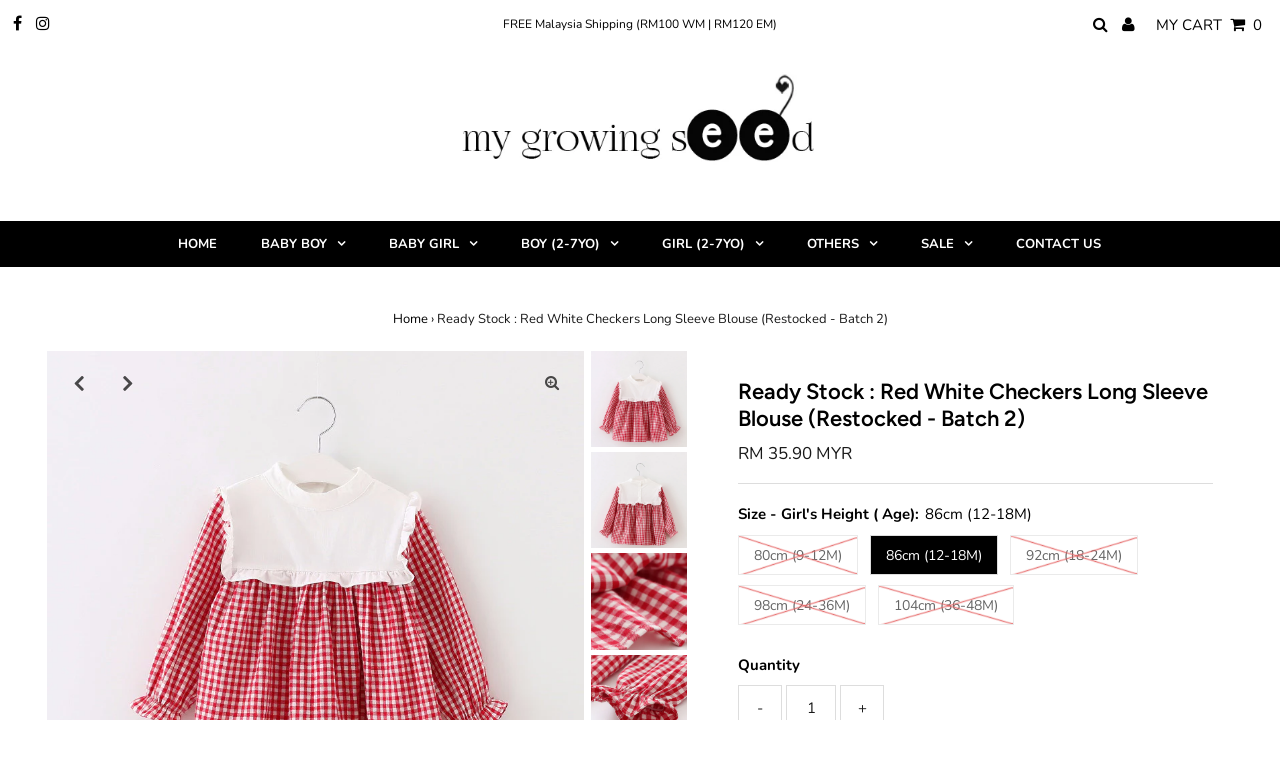

--- FILE ---
content_type: text/html; charset=utf-8
request_url: https://www.mygrowingseed.com/products/ready-stock-red-white-checkers-long-sleeve-blouse-restocked-batch-2
body_size: 21080
content:
<!DOCTYPE html>
<html lang="en" class="no-js">
<head>
  <meta charset="utf-8" />
  <meta name="viewport" content="width=device-width, initial-scale=1, maximum-scale=1">

  <!-- Establish early connection to external domains -->
  <link rel="preconnect" href="https://cdn.shopify.com" crossorigin>
  <link rel="preconnect" href="https://fonts.shopify.com" crossorigin>
  <link rel="preconnect" href="https://monorail-edge.shopifysvc.com">
  <link rel="preconnect" href="//ajax.googleapis.com" crossorigin /><!-- Preload onDomain stylesheets and script libraries -->
  <link rel="preload" href="//www.mygrowingseed.com/cdn/shop/t/17/assets/stylesheet.css?v=147800029919147461661759260808" as="style">
  <link rel="preload" as="font" href="//www.mygrowingseed.com/cdn/fonts/nunito/nunito_n3.c1d7c2242f5519d084eafc479d7cc132bcc8c480.woff2" type="font/woff2" crossorigin>
  <link rel="preload" as="font" href="//www.mygrowingseed.com/cdn/fonts/nunito/nunito_n7.37cf9b8cf43b3322f7e6e13ad2aad62ab5dc9109.woff2" type="font/woff2" crossorigin>
  <link rel="preload" as="font" href="//www.mygrowingseed.com/cdn/fonts/figtree/figtree_n6.9d1ea52bb49a0a86cfd1b0383d00f83d3fcc14de.woff2" type="font/woff2" crossorigin>
  <link rel="preload" href="//www.mygrowingseed.com/cdn/shop/t/17/assets/eventemitter3.min.js?v=27939738353326123541613724592" as="script">
  <link rel="preload" href="//www.mygrowingseed.com/cdn/shop/t/17/assets/theme.js?v=8514701520541556381614092719" as="script">
  <link rel="preload" href="//www.mygrowingseed.com/cdn/shopifycloud/storefront/assets/themes_support/option_selection-b017cd28.js" as="script">

  <link rel="shortcut icon" href="//www.mygrowingseed.com/cdn/shop/files/favicon_32x32.png?v=1613967782" type="image/png" />
  <link rel="canonical" href="https://www.mygrowingseed.com/products/ready-stock-red-white-checkers-long-sleeve-blouse-restocked-batch-2" />

  <title>Ready Stock : Red White Checkers Long Sleeve Blouse (Restocked - Batch &ndash; My Growing Seed</title>
  <meta name="description" content="Stock Availability : In Stock Material : 100% Cotton    " />

  
 <script type="application/ld+json">
   {
     "@context": "https://schema.org",
     "@type": "Product",
     "id": "ready-stock-red-white-checkers-long-sleeve-blouse-restocked-batch-2",
     "url": "//products/ready-stock-red-white-checkers-long-sleeve-blouse-restocked-batch-2",
     "image": "//www.mygrowingseed.com/cdn/shop/products/IMG_0663_07b72107-17d2-4970-b301-3a513a89d99e_1024x.JPG?v=1514385094",
     "name": "Ready Stock : Red White Checkers Long Sleeve Blouse (Restocked - Batch 2)",
     "brand": "My Growing Seed",
     "description": "
Stock Availability : In Stock

Material : 100% Cotton
 
 ","sku": "5949928079398","offers": {
       "@type": "Offer",
       "price": "35.90",
       "priceCurrency": "MYR",
       "availability": "http://schema.org/InStock",
       "priceValidUntil": "2030-01-01",
       "url": "/products/ready-stock-red-white-checkers-long-sleeve-blouse-restocked-batch-2"
     }}
 </script>


  

<meta property="og:type" content="product">
<meta property="og:title" content="Ready Stock : Red White Checkers Long Sleeve Blouse (Restocked - Batch 2)">
<meta property="og:url" content="https://www.mygrowingseed.com/products/ready-stock-red-white-checkers-long-sleeve-blouse-restocked-batch-2">
<meta property="og:description" content="
Stock Availability : In Stock

Material : 100% Cotton
 
 ">

<meta property="og:image" content="http://www.mygrowingseed.com/cdn/shop/products/IMG_0663_07b72107-17d2-4970-b301-3a513a89d99e_grande.JPG?v=1514385094">
<meta property="og:image:secure_url" content="https://www.mygrowingseed.com/cdn/shop/products/IMG_0663_07b72107-17d2-4970-b301-3a513a89d99e_grande.JPG?v=1514385094">

<meta property="og:image" content="http://www.mygrowingseed.com/cdn/shop/products/IMG_0667_b156ff44-4bf8-407e-888c-01d2d33914b0_grande.JPG?v=1514385094">
<meta property="og:image:secure_url" content="https://www.mygrowingseed.com/cdn/shop/products/IMG_0667_b156ff44-4bf8-407e-888c-01d2d33914b0_grande.JPG?v=1514385094">

<meta property="og:image" content="http://www.mygrowingseed.com/cdn/shop/products/IMG_0673_21c27905-aafa-4305-9913-6b1141c5a248_grande.JPG?v=1514385094">
<meta property="og:image:secure_url" content="https://www.mygrowingseed.com/cdn/shop/products/IMG_0673_21c27905-aafa-4305-9913-6b1141c5a248_grande.JPG?v=1514385094">

<meta property="og:price:amount" content="35.90">
<meta property="og:price:currency" content="MYR">

<meta property="og:site_name" content="My Growing Seed">



<meta name="twitter:card" content="summary">


<meta name="twitter:site" content="@">


<meta name="twitter:title" content="Ready Stock : Red White Checkers Long Sleeve Blouse (Restocked - Batch 2)">
<meta name="twitter:description" content="
Stock Availability : In Stock

Material : 100% Cotton
 
 ">
<meta name="twitter:image" content="https://www.mygrowingseed.com/cdn/shop/products/IMG_0663_07b72107-17d2-4970-b301-3a513a89d99e_large.JPG?v=1514385094">
<meta name="twitter:image:width" content="480">
<meta name="twitter:image:height" content="480">


  <style data-shopify>



  :root {
    --main-family: Nunito;
    --main-weight: 300;
    --font-size: 15px;
    --nav-size: 13px;
    --heading-family: Figtree;
    --heading-weight: 600;
    --h1-size: 22px;
    --h2-size: 19px;
    --h3-size: 17px;
    --header-wrapper-background: #ffffff;
    --background: #ffffff;
    --logo-color: #000000;
    --header: #ffffff;
    --hello-color: #000000;
    --header-icons: #000000;
    --header-icons-hover: #000000;
    --mobile-header-icons: #000000;
    --header-color: #000000;
    --text-color: #191919;
    --link-color: #000000;
    --sale-color: #cc0000;
    --dotted-color: #dddddd;
    --button-color: #000000;
    --button-hover: #222222;
    --button-text: #ffffff;
    --secondary-button-color: #ddd;
    --secondary-button-hover: #ccc;
    --secondary-button-text: #000;
    --direction-color: #000000;
    --direction-background: rgba(0,0,0,0);
    --direction-hover: rgba(0,0,0,0);
    --icons: #000000;
    --icons-hover: #000000;
    --footer-border: #000000;
    --footer-background: #000000;
    --footer-text: #ffffff;
    --footer-icons-color: #ffffff;
    --footer-icons-hover-color: #ffffff;
    --footer-input: #ffffff;
    --footer-input-text: #000000;
    --footer-button: #685240;
    --footer-button-text: #ffffff;
    --nav-family: Nunito;
    --nav-weight: 700;
    --nav-color: #ffffff;
    --nav-hover-color: #000000;
    --nav-background-color: #000000;
    --nav-hover-link-color: #ffffff;
    --nav-border-color: #dfdfdf;
    --dropdown-background-color: #ffffff;
    --dropdown-link-color: #000000;
    --dropdown-link-hover-color: #000000;
    --dropdown-min-width: 220px;
    --free-shipping-bg: #ac5f1f;
    --free-shipping-text: #fff;
    --error-color: #c60808;
    --error-color-light: #fdd0d0;

    
      --button-corners: 0;
    
  }
  @media (max-width: 740px) {
    :root {
      --font-size: calc(15px - (15px * 0.15));
      --nav-size: calc(13px - (13px * 0.15));
      --h1-size: calc(22px - (22px * 0.15));
      --h2-size: calc(19px - (19px * 0.15));
      --h3-size: calc(17px - (17px * 0.15));
    }
  }
</style>


  <link rel="stylesheet" href="//www.mygrowingseed.com/cdn/shop/t/17/assets/stylesheet.css?v=147800029919147461661759260808" type="text/css">

  <style>
  @font-face {
  font-family: Nunito;
  font-weight: 300;
  font-style: normal;
  font-display: swap;
  src: url("//www.mygrowingseed.com/cdn/fonts/nunito/nunito_n3.c1d7c2242f5519d084eafc479d7cc132bcc8c480.woff2") format("woff2"),
       url("//www.mygrowingseed.com/cdn/fonts/nunito/nunito_n3.d543cae3671591d99f8b7ed9ea9ca8387fc73b09.woff") format("woff");
}

  @font-face {
  font-family: Nunito;
  font-weight: 700;
  font-style: normal;
  font-display: swap;
  src: url("//www.mygrowingseed.com/cdn/fonts/nunito/nunito_n7.37cf9b8cf43b3322f7e6e13ad2aad62ab5dc9109.woff2") format("woff2"),
       url("//www.mygrowingseed.com/cdn/fonts/nunito/nunito_n7.45cfcfadc6630011252d54d5f5a2c7c98f60d5de.woff") format("woff");
}

  @font-face {
  font-family: Figtree;
  font-weight: 600;
  font-style: normal;
  font-display: swap;
  src: url("//www.mygrowingseed.com/cdn/fonts/figtree/figtree_n6.9d1ea52bb49a0a86cfd1b0383d00f83d3fcc14de.woff2") format("woff2"),
       url("//www.mygrowingseed.com/cdn/fonts/figtree/figtree_n6.f0fcdea525a0e47b2ae4ab645832a8e8a96d31d3.woff") format("woff");
}

  @font-face {
  font-family: Nunito;
  font-weight: 400;
  font-style: normal;
  font-display: swap;
  src: url("//www.mygrowingseed.com/cdn/fonts/nunito/nunito_n4.fc49103dc396b42cae9460289072d384b6c6eb63.woff2") format("woff2"),
       url("//www.mygrowingseed.com/cdn/fonts/nunito/nunito_n4.5d26d13beeac3116db2479e64986cdeea4c8fbdd.woff") format("woff");
}

  @font-face {
  font-family: Nunito;
  font-weight: 300;
  font-style: italic;
  font-display: swap;
  src: url("//www.mygrowingseed.com/cdn/fonts/nunito/nunito_i3.11db3ddffd5485d801b7a5d8a24c3b0e446751f1.woff2") format("woff2"),
       url("//www.mygrowingseed.com/cdn/fonts/nunito/nunito_i3.7f37c552f86f3fb4c0aae0353840b033f9f464a0.woff") format("woff");
}

  @font-face {
  font-family: Nunito;
  font-weight: 400;
  font-style: italic;
  font-display: swap;
  src: url("//www.mygrowingseed.com/cdn/fonts/nunito/nunito_i4.fd53bf99043ab6c570187ed42d1b49192135de96.woff2") format("woff2"),
       url("//www.mygrowingseed.com/cdn/fonts/nunito/nunito_i4.cb3876a003a73aaae5363bb3e3e99d45ec598cc6.woff") format("woff");
}

  </style>

  <script>window.performance && window.performance.mark && window.performance.mark('shopify.content_for_header.start');</script><meta id="shopify-digital-wallet" name="shopify-digital-wallet" content="/13250383/digital_wallets/dialog">
<meta name="shopify-checkout-api-token" content="c660f70a277b7e0906df277c1d694364">
<meta id="in-context-paypal-metadata" data-shop-id="13250383" data-venmo-supported="false" data-environment="production" data-locale="en_US" data-paypal-v4="true" data-currency="MYR">
<link rel="alternate" type="application/json+oembed" href="https://www.mygrowingseed.com/products/ready-stock-red-white-checkers-long-sleeve-blouse-restocked-batch-2.oembed">
<script async="async" src="/checkouts/internal/preloads.js?locale=en-MY"></script>
<script id="shopify-features" type="application/json">{"accessToken":"c660f70a277b7e0906df277c1d694364","betas":["rich-media-storefront-analytics"],"domain":"www.mygrowingseed.com","predictiveSearch":true,"shopId":13250383,"locale":"en"}</script>
<script>var Shopify = Shopify || {};
Shopify.shop = "my-growing-seed.myshopify.com";
Shopify.locale = "en";
Shopify.currency = {"active":"MYR","rate":"1.0"};
Shopify.country = "MY";
Shopify.theme = {"name":"20210223_Latest Testament_Please work on this","id":119218110646,"schema_name":"Testament","schema_version":"7.5.2","theme_store_id":623,"role":"main"};
Shopify.theme.handle = "null";
Shopify.theme.style = {"id":null,"handle":null};
Shopify.cdnHost = "www.mygrowingseed.com/cdn";
Shopify.routes = Shopify.routes || {};
Shopify.routes.root = "/";</script>
<script type="module">!function(o){(o.Shopify=o.Shopify||{}).modules=!0}(window);</script>
<script>!function(o){function n(){var o=[];function n(){o.push(Array.prototype.slice.apply(arguments))}return n.q=o,n}var t=o.Shopify=o.Shopify||{};t.loadFeatures=n(),t.autoloadFeatures=n()}(window);</script>
<script id="shop-js-analytics" type="application/json">{"pageType":"product"}</script>
<script defer="defer" async type="module" src="//www.mygrowingseed.com/cdn/shopifycloud/shop-js/modules/v2/client.init-shop-cart-sync_COMZFrEa.en.esm.js"></script>
<script defer="defer" async type="module" src="//www.mygrowingseed.com/cdn/shopifycloud/shop-js/modules/v2/chunk.common_CdXrxk3f.esm.js"></script>
<script type="module">
  await import("//www.mygrowingseed.com/cdn/shopifycloud/shop-js/modules/v2/client.init-shop-cart-sync_COMZFrEa.en.esm.js");
await import("//www.mygrowingseed.com/cdn/shopifycloud/shop-js/modules/v2/chunk.common_CdXrxk3f.esm.js");

  window.Shopify.SignInWithShop?.initShopCartSync?.({"fedCMEnabled":true,"windoidEnabled":true});

</script>
<script id="__st">var __st={"a":13250383,"offset":28800,"reqid":"5b73ee80-e08f-4062-89bc-0ccee9584188-1763405505","pageurl":"www.mygrowingseed.com\/products\/ready-stock-red-white-checkers-long-sleeve-blouse-restocked-batch-2","u":"7519d9203565","p":"product","rtyp":"product","rid":450068316198};</script>
<script>window.ShopifyPaypalV4VisibilityTracking = true;</script>
<script id="captcha-bootstrap">!function(){'use strict';const t='contact',e='account',n='new_comment',o=[[t,t],['blogs',n],['comments',n],[t,'customer']],c=[[e,'customer_login'],[e,'guest_login'],[e,'recover_customer_password'],[e,'create_customer']],r=t=>t.map((([t,e])=>`form[action*='/${t}']:not([data-nocaptcha='true']) input[name='form_type'][value='${e}']`)).join(','),a=t=>()=>t?[...document.querySelectorAll(t)].map((t=>t.form)):[];function s(){const t=[...o],e=r(t);return a(e)}const i='password',u='form_key',d=['recaptcha-v3-token','g-recaptcha-response','h-captcha-response',i],f=()=>{try{return window.sessionStorage}catch{return}},m='__shopify_v',_=t=>t.elements[u];function p(t,e,n=!1){try{const o=window.sessionStorage,c=JSON.parse(o.getItem(e)),{data:r}=function(t){const{data:e,action:n}=t;return t[m]||n?{data:e,action:n}:{data:t,action:n}}(c);for(const[e,n]of Object.entries(r))t.elements[e]&&(t.elements[e].value=n);n&&o.removeItem(e)}catch(o){console.error('form repopulation failed',{error:o})}}const l='form_type',E='cptcha';function T(t){t.dataset[E]=!0}const w=window,h=w.document,L='Shopify',v='ce_forms',y='captcha';let A=!1;((t,e)=>{const n=(g='f06e6c50-85a8-45c8-87d0-21a2b65856fe',I='https://cdn.shopify.com/shopifycloud/storefront-forms-hcaptcha/ce_storefront_forms_captcha_hcaptcha.v1.5.2.iife.js',D={infoText:'Protected by hCaptcha',privacyText:'Privacy',termsText:'Terms'},(t,e,n)=>{const o=w[L][v],c=o.bindForm;if(c)return c(t,g,e,D).then(n);var r;o.q.push([[t,g,e,D],n]),r=I,A||(h.body.append(Object.assign(h.createElement('script'),{id:'captcha-provider',async:!0,src:r})),A=!0)});var g,I,D;w[L]=w[L]||{},w[L][v]=w[L][v]||{},w[L][v].q=[],w[L][y]=w[L][y]||{},w[L][y].protect=function(t,e){n(t,void 0,e),T(t)},Object.freeze(w[L][y]),function(t,e,n,w,h,L){const[v,y,A,g]=function(t,e,n){const i=e?o:[],u=t?c:[],d=[...i,...u],f=r(d),m=r(i),_=r(d.filter((([t,e])=>n.includes(e))));return[a(f),a(m),a(_),s()]}(w,h,L),I=t=>{const e=t.target;return e instanceof HTMLFormElement?e:e&&e.form},D=t=>v().includes(t);t.addEventListener('submit',(t=>{const e=I(t);if(!e)return;const n=D(e)&&!e.dataset.hcaptchaBound&&!e.dataset.recaptchaBound,o=_(e),c=g().includes(e)&&(!o||!o.value);(n||c)&&t.preventDefault(),c&&!n&&(function(t){try{if(!f())return;!function(t){const e=f();if(!e)return;const n=_(t);if(!n)return;const o=n.value;o&&e.removeItem(o)}(t);const e=Array.from(Array(32),(()=>Math.random().toString(36)[2])).join('');!function(t,e){_(t)||t.append(Object.assign(document.createElement('input'),{type:'hidden',name:u})),t.elements[u].value=e}(t,e),function(t,e){const n=f();if(!n)return;const o=[...t.querySelectorAll(`input[type='${i}']`)].map((({name:t})=>t)),c=[...d,...o],r={};for(const[a,s]of new FormData(t).entries())c.includes(a)||(r[a]=s);n.setItem(e,JSON.stringify({[m]:1,action:t.action,data:r}))}(t,e)}catch(e){console.error('failed to persist form',e)}}(e),e.submit())}));const S=(t,e)=>{t&&!t.dataset[E]&&(n(t,e.some((e=>e===t))),T(t))};for(const o of['focusin','change'])t.addEventListener(o,(t=>{const e=I(t);D(e)&&S(e,y())}));const B=e.get('form_key'),M=e.get(l),P=B&&M;t.addEventListener('DOMContentLoaded',(()=>{const t=y();if(P)for(const e of t)e.elements[l].value===M&&p(e,B);[...new Set([...A(),...v().filter((t=>'true'===t.dataset.shopifyCaptcha))])].forEach((e=>S(e,t)))}))}(h,new URLSearchParams(w.location.search),n,t,e,['guest_login'])})(!0,!0)}();</script>
<script integrity="sha256-52AcMU7V7pcBOXWImdc/TAGTFKeNjmkeM1Pvks/DTgc=" data-source-attribution="shopify.loadfeatures" defer="defer" src="//www.mygrowingseed.com/cdn/shopifycloud/storefront/assets/storefront/load_feature-81c60534.js" crossorigin="anonymous"></script>
<script data-source-attribution="shopify.dynamic_checkout.dynamic.init">var Shopify=Shopify||{};Shopify.PaymentButton=Shopify.PaymentButton||{isStorefrontPortableWallets:!0,init:function(){window.Shopify.PaymentButton.init=function(){};var t=document.createElement("script");t.src="https://www.mygrowingseed.com/cdn/shopifycloud/portable-wallets/latest/portable-wallets.en.js",t.type="module",document.head.appendChild(t)}};
</script>
<script data-source-attribution="shopify.dynamic_checkout.buyer_consent">
  function portableWalletsHideBuyerConsent(e){var t=document.getElementById("shopify-buyer-consent"),n=document.getElementById("shopify-subscription-policy-button");t&&n&&(t.classList.add("hidden"),t.setAttribute("aria-hidden","true"),n.removeEventListener("click",e))}function portableWalletsShowBuyerConsent(e){var t=document.getElementById("shopify-buyer-consent"),n=document.getElementById("shopify-subscription-policy-button");t&&n&&(t.classList.remove("hidden"),t.removeAttribute("aria-hidden"),n.addEventListener("click",e))}window.Shopify?.PaymentButton&&(window.Shopify.PaymentButton.hideBuyerConsent=portableWalletsHideBuyerConsent,window.Shopify.PaymentButton.showBuyerConsent=portableWalletsShowBuyerConsent);
</script>
<script data-source-attribution="shopify.dynamic_checkout.cart.bootstrap">document.addEventListener("DOMContentLoaded",(function(){function t(){return document.querySelector("shopify-accelerated-checkout-cart, shopify-accelerated-checkout")}if(t())Shopify.PaymentButton.init();else{new MutationObserver((function(e,n){t()&&(Shopify.PaymentButton.init(),n.disconnect())})).observe(document.body,{childList:!0,subtree:!0})}}));
</script>
<link id="shopify-accelerated-checkout-styles" rel="stylesheet" media="screen" href="https://www.mygrowingseed.com/cdn/shopifycloud/portable-wallets/latest/accelerated-checkout-backwards-compat.css" crossorigin="anonymous">
<style id="shopify-accelerated-checkout-cart">
        #shopify-buyer-consent {
  margin-top: 1em;
  display: inline-block;
  width: 100%;
}

#shopify-buyer-consent.hidden {
  display: none;
}

#shopify-subscription-policy-button {
  background: none;
  border: none;
  padding: 0;
  text-decoration: underline;
  font-size: inherit;
  cursor: pointer;
}

#shopify-subscription-policy-button::before {
  box-shadow: none;
}

      </style>

<script>window.performance && window.performance.mark && window.performance.mark('shopify.content_for_header.end');</script>

<link href="https://monorail-edge.shopifysvc.com" rel="dns-prefetch">
<script>(function(){if ("sendBeacon" in navigator && "performance" in window) {try {var session_token_from_headers = performance.getEntriesByType('navigation')[0].serverTiming.find(x => x.name == '_s').description;} catch {var session_token_from_headers = undefined;}var session_cookie_matches = document.cookie.match(/_shopify_s=([^;]*)/);var session_token_from_cookie = session_cookie_matches && session_cookie_matches.length === 2 ? session_cookie_matches[1] : "";var session_token = session_token_from_headers || session_token_from_cookie || "";function handle_abandonment_event(e) {var entries = performance.getEntries().filter(function(entry) {return /monorail-edge.shopifysvc.com/.test(entry.name);});if (!window.abandonment_tracked && entries.length === 0) {window.abandonment_tracked = true;var currentMs = Date.now();var navigation_start = performance.timing.navigationStart;var payload = {shop_id: 13250383,url: window.location.href,navigation_start,duration: currentMs - navigation_start,session_token,page_type: "product"};window.navigator.sendBeacon("https://monorail-edge.shopifysvc.com/v1/produce", JSON.stringify({schema_id: "online_store_buyer_site_abandonment/1.1",payload: payload,metadata: {event_created_at_ms: currentMs,event_sent_at_ms: currentMs}}));}}window.addEventListener('pagehide', handle_abandonment_event);}}());</script>
<script id="web-pixels-manager-setup">(function e(e,d,r,n,o){if(void 0===o&&(o={}),!Boolean(null===(a=null===(i=window.Shopify)||void 0===i?void 0:i.analytics)||void 0===a?void 0:a.replayQueue)){var i,a;window.Shopify=window.Shopify||{};var t=window.Shopify;t.analytics=t.analytics||{};var s=t.analytics;s.replayQueue=[],s.publish=function(e,d,r){return s.replayQueue.push([e,d,r]),!0};try{self.performance.mark("wpm:start")}catch(e){}var l=function(){var e={modern:/Edge?\/(1{2}[4-9]|1[2-9]\d|[2-9]\d{2}|\d{4,})\.\d+(\.\d+|)|Firefox\/(1{2}[4-9]|1[2-9]\d|[2-9]\d{2}|\d{4,})\.\d+(\.\d+|)|Chrom(ium|e)\/(9{2}|\d{3,})\.\d+(\.\d+|)|(Maci|X1{2}).+ Version\/(15\.\d+|(1[6-9]|[2-9]\d|\d{3,})\.\d+)([,.]\d+|)( \(\w+\)|)( Mobile\/\w+|) Safari\/|Chrome.+OPR\/(9{2}|\d{3,})\.\d+\.\d+|(CPU[ +]OS|iPhone[ +]OS|CPU[ +]iPhone|CPU IPhone OS|CPU iPad OS)[ +]+(15[._]\d+|(1[6-9]|[2-9]\d|\d{3,})[._]\d+)([._]\d+|)|Android:?[ /-](13[3-9]|1[4-9]\d|[2-9]\d{2}|\d{4,})(\.\d+|)(\.\d+|)|Android.+Firefox\/(13[5-9]|1[4-9]\d|[2-9]\d{2}|\d{4,})\.\d+(\.\d+|)|Android.+Chrom(ium|e)\/(13[3-9]|1[4-9]\d|[2-9]\d{2}|\d{4,})\.\d+(\.\d+|)|SamsungBrowser\/([2-9]\d|\d{3,})\.\d+/,legacy:/Edge?\/(1[6-9]|[2-9]\d|\d{3,})\.\d+(\.\d+|)|Firefox\/(5[4-9]|[6-9]\d|\d{3,})\.\d+(\.\d+|)|Chrom(ium|e)\/(5[1-9]|[6-9]\d|\d{3,})\.\d+(\.\d+|)([\d.]+$|.*Safari\/(?![\d.]+ Edge\/[\d.]+$))|(Maci|X1{2}).+ Version\/(10\.\d+|(1[1-9]|[2-9]\d|\d{3,})\.\d+)([,.]\d+|)( \(\w+\)|)( Mobile\/\w+|) Safari\/|Chrome.+OPR\/(3[89]|[4-9]\d|\d{3,})\.\d+\.\d+|(CPU[ +]OS|iPhone[ +]OS|CPU[ +]iPhone|CPU IPhone OS|CPU iPad OS)[ +]+(10[._]\d+|(1[1-9]|[2-9]\d|\d{3,})[._]\d+)([._]\d+|)|Android:?[ /-](13[3-9]|1[4-9]\d|[2-9]\d{2}|\d{4,})(\.\d+|)(\.\d+|)|Mobile Safari.+OPR\/([89]\d|\d{3,})\.\d+\.\d+|Android.+Firefox\/(13[5-9]|1[4-9]\d|[2-9]\d{2}|\d{4,})\.\d+(\.\d+|)|Android.+Chrom(ium|e)\/(13[3-9]|1[4-9]\d|[2-9]\d{2}|\d{4,})\.\d+(\.\d+|)|Android.+(UC? ?Browser|UCWEB|U3)[ /]?(15\.([5-9]|\d{2,})|(1[6-9]|[2-9]\d|\d{3,})\.\d+)\.\d+|SamsungBrowser\/(5\.\d+|([6-9]|\d{2,})\.\d+)|Android.+MQ{2}Browser\/(14(\.(9|\d{2,})|)|(1[5-9]|[2-9]\d|\d{3,})(\.\d+|))(\.\d+|)|K[Aa][Ii]OS\/(3\.\d+|([4-9]|\d{2,})\.\d+)(\.\d+|)/},d=e.modern,r=e.legacy,n=navigator.userAgent;return n.match(d)?"modern":n.match(r)?"legacy":"unknown"}(),u="modern"===l?"modern":"legacy",c=(null!=n?n:{modern:"",legacy:""})[u],f=function(e){return[e.baseUrl,"/wpm","/b",e.hashVersion,"modern"===e.buildTarget?"m":"l",".js"].join("")}({baseUrl:d,hashVersion:r,buildTarget:u}),m=function(e){var d=e.version,r=e.bundleTarget,n=e.surface,o=e.pageUrl,i=e.monorailEndpoint;return{emit:function(e){var a=e.status,t=e.errorMsg,s=(new Date).getTime(),l=JSON.stringify({metadata:{event_sent_at_ms:s},events:[{schema_id:"web_pixels_manager_load/3.1",payload:{version:d,bundle_target:r,page_url:o,status:a,surface:n,error_msg:t},metadata:{event_created_at_ms:s}}]});if(!i)return console&&console.warn&&console.warn("[Web Pixels Manager] No Monorail endpoint provided, skipping logging."),!1;try{return self.navigator.sendBeacon.bind(self.navigator)(i,l)}catch(e){}var u=new XMLHttpRequest;try{return u.open("POST",i,!0),u.setRequestHeader("Content-Type","text/plain"),u.send(l),!0}catch(e){return console&&console.warn&&console.warn("[Web Pixels Manager] Got an unhandled error while logging to Monorail."),!1}}}}({version:r,bundleTarget:l,surface:e.surface,pageUrl:self.location.href,monorailEndpoint:e.monorailEndpoint});try{o.browserTarget=l,function(e){var d=e.src,r=e.async,n=void 0===r||r,o=e.onload,i=e.onerror,a=e.sri,t=e.scriptDataAttributes,s=void 0===t?{}:t,l=document.createElement("script"),u=document.querySelector("head"),c=document.querySelector("body");if(l.async=n,l.src=d,a&&(l.integrity=a,l.crossOrigin="anonymous"),s)for(var f in s)if(Object.prototype.hasOwnProperty.call(s,f))try{l.dataset[f]=s[f]}catch(e){}if(o&&l.addEventListener("load",o),i&&l.addEventListener("error",i),u)u.appendChild(l);else{if(!c)throw new Error("Did not find a head or body element to append the script");c.appendChild(l)}}({src:f,async:!0,onload:function(){if(!function(){var e,d;return Boolean(null===(d=null===(e=window.Shopify)||void 0===e?void 0:e.analytics)||void 0===d?void 0:d.initialized)}()){var d=window.webPixelsManager.init(e)||void 0;if(d){var r=window.Shopify.analytics;r.replayQueue.forEach((function(e){var r=e[0],n=e[1],o=e[2];d.publishCustomEvent(r,n,o)})),r.replayQueue=[],r.publish=d.publishCustomEvent,r.visitor=d.visitor,r.initialized=!0}}},onerror:function(){return m.emit({status:"failed",errorMsg:"".concat(f," has failed to load")})},sri:function(e){var d=/^sha384-[A-Za-z0-9+/=]+$/;return"string"==typeof e&&d.test(e)}(c)?c:"",scriptDataAttributes:o}),m.emit({status:"loading"})}catch(e){m.emit({status:"failed",errorMsg:(null==e?void 0:e.message)||"Unknown error"})}}})({shopId: 13250383,storefrontBaseUrl: "https://www.mygrowingseed.com",extensionsBaseUrl: "https://extensions.shopifycdn.com/cdn/shopifycloud/web-pixels-manager",monorailEndpoint: "https://monorail-edge.shopifysvc.com/unstable/produce_batch",surface: "storefront-renderer",enabledBetaFlags: ["2dca8a86"],webPixelsConfigList: [{"id":"59277494","eventPayloadVersion":"v1","runtimeContext":"LAX","scriptVersion":"1","type":"CUSTOM","privacyPurposes":["MARKETING"],"name":"Meta pixel (migrated)"},{"id":"shopify-app-pixel","configuration":"{}","eventPayloadVersion":"v1","runtimeContext":"STRICT","scriptVersion":"0450","apiClientId":"shopify-pixel","type":"APP","privacyPurposes":["ANALYTICS","MARKETING"]},{"id":"shopify-custom-pixel","eventPayloadVersion":"v1","runtimeContext":"LAX","scriptVersion":"0450","apiClientId":"shopify-pixel","type":"CUSTOM","privacyPurposes":["ANALYTICS","MARKETING"]}],isMerchantRequest: false,initData: {"shop":{"name":"My Growing Seed","paymentSettings":{"currencyCode":"MYR"},"myshopifyDomain":"my-growing-seed.myshopify.com","countryCode":"MY","storefrontUrl":"https:\/\/www.mygrowingseed.com"},"customer":null,"cart":null,"checkout":null,"productVariants":[{"price":{"amount":35.9,"currencyCode":"MYR"},"product":{"title":"Ready Stock : Red White Checkers Long Sleeve Blouse (Restocked - Batch 2)","vendor":"My Growing Seed","id":"450068316198","untranslatedTitle":"Ready Stock : Red White Checkers Long Sleeve Blouse (Restocked - Batch 2)","url":"\/products\/ready-stock-red-white-checkers-long-sleeve-blouse-restocked-batch-2","type":""},"id":"5949928079398","image":{"src":"\/\/www.mygrowingseed.com\/cdn\/shop\/products\/IMG_0663_07b72107-17d2-4970-b301-3a513a89d99e.JPG?v=1514385094"},"sku":"","title":"80cm (9-12M)","untranslatedTitle":"80cm (9-12M)"},{"price":{"amount":35.9,"currencyCode":"MYR"},"product":{"title":"Ready Stock : Red White Checkers Long Sleeve Blouse (Restocked - Batch 2)","vendor":"My Growing Seed","id":"450068316198","untranslatedTitle":"Ready Stock : Red White Checkers Long Sleeve Blouse (Restocked - Batch 2)","url":"\/products\/ready-stock-red-white-checkers-long-sleeve-blouse-restocked-batch-2","type":""},"id":"5949928112166","image":{"src":"\/\/www.mygrowingseed.com\/cdn\/shop\/products\/IMG_0663_07b72107-17d2-4970-b301-3a513a89d99e.JPG?v=1514385094"},"sku":"","title":"86cm (12-18M)","untranslatedTitle":"86cm (12-18M)"},{"price":{"amount":35.9,"currencyCode":"MYR"},"product":{"title":"Ready Stock : Red White Checkers Long Sleeve Blouse (Restocked - Batch 2)","vendor":"My Growing Seed","id":"450068316198","untranslatedTitle":"Ready Stock : Red White Checkers Long Sleeve Blouse (Restocked - Batch 2)","url":"\/products\/ready-stock-red-white-checkers-long-sleeve-blouse-restocked-batch-2","type":""},"id":"5949928144934","image":{"src":"\/\/www.mygrowingseed.com\/cdn\/shop\/products\/IMG_0663_07b72107-17d2-4970-b301-3a513a89d99e.JPG?v=1514385094"},"sku":"","title":"92cm (18-24M)","untranslatedTitle":"92cm (18-24M)"},{"price":{"amount":35.9,"currencyCode":"MYR"},"product":{"title":"Ready Stock : Red White Checkers Long Sleeve Blouse (Restocked - Batch 2)","vendor":"My Growing Seed","id":"450068316198","untranslatedTitle":"Ready Stock : Red White Checkers Long Sleeve Blouse (Restocked - Batch 2)","url":"\/products\/ready-stock-red-white-checkers-long-sleeve-blouse-restocked-batch-2","type":""},"id":"5949928177702","image":{"src":"\/\/www.mygrowingseed.com\/cdn\/shop\/products\/IMG_0663_07b72107-17d2-4970-b301-3a513a89d99e.JPG?v=1514385094"},"sku":"","title":"98cm (24-36M)","untranslatedTitle":"98cm (24-36M)"},{"price":{"amount":35.9,"currencyCode":"MYR"},"product":{"title":"Ready Stock : Red White Checkers Long Sleeve Blouse (Restocked - Batch 2)","vendor":"My Growing Seed","id":"450068316198","untranslatedTitle":"Ready Stock : Red White Checkers Long Sleeve Blouse (Restocked - Batch 2)","url":"\/products\/ready-stock-red-white-checkers-long-sleeve-blouse-restocked-batch-2","type":""},"id":"5949928210470","image":{"src":"\/\/www.mygrowingseed.com\/cdn\/shop\/products\/IMG_0663_07b72107-17d2-4970-b301-3a513a89d99e.JPG?v=1514385094"},"sku":"","title":"104cm (36-48M)","untranslatedTitle":"104cm (36-48M)"}],"purchasingCompany":null},},"https://www.mygrowingseed.com/cdn","ae1676cfwd2530674p4253c800m34e853cb",{"modern":"","legacy":""},{"shopId":"13250383","storefrontBaseUrl":"https:\/\/www.mygrowingseed.com","extensionBaseUrl":"https:\/\/extensions.shopifycdn.com\/cdn\/shopifycloud\/web-pixels-manager","surface":"storefront-renderer","enabledBetaFlags":"[\"2dca8a86\"]","isMerchantRequest":"false","hashVersion":"ae1676cfwd2530674p4253c800m34e853cb","publish":"custom","events":"[[\"page_viewed\",{}],[\"product_viewed\",{\"productVariant\":{\"price\":{\"amount\":35.9,\"currencyCode\":\"MYR\"},\"product\":{\"title\":\"Ready Stock : Red White Checkers Long Sleeve Blouse (Restocked - Batch 2)\",\"vendor\":\"My Growing Seed\",\"id\":\"450068316198\",\"untranslatedTitle\":\"Ready Stock : Red White Checkers Long Sleeve Blouse (Restocked - Batch 2)\",\"url\":\"\/products\/ready-stock-red-white-checkers-long-sleeve-blouse-restocked-batch-2\",\"type\":\"\"},\"id\":\"5949928112166\",\"image\":{\"src\":\"\/\/www.mygrowingseed.com\/cdn\/shop\/products\/IMG_0663_07b72107-17d2-4970-b301-3a513a89d99e.JPG?v=1514385094\"},\"sku\":\"\",\"title\":\"86cm (12-18M)\",\"untranslatedTitle\":\"86cm (12-18M)\"}}]]"});</script><script>
  window.ShopifyAnalytics = window.ShopifyAnalytics || {};
  window.ShopifyAnalytics.meta = window.ShopifyAnalytics.meta || {};
  window.ShopifyAnalytics.meta.currency = 'MYR';
  var meta = {"product":{"id":450068316198,"gid":"gid:\/\/shopify\/Product\/450068316198","vendor":"My Growing Seed","type":"","variants":[{"id":5949928079398,"price":3590,"name":"Ready Stock : Red White Checkers Long Sleeve Blouse (Restocked - Batch 2) - 80cm (9-12M)","public_title":"80cm (9-12M)","sku":""},{"id":5949928112166,"price":3590,"name":"Ready Stock : Red White Checkers Long Sleeve Blouse (Restocked - Batch 2) - 86cm (12-18M)","public_title":"86cm (12-18M)","sku":""},{"id":5949928144934,"price":3590,"name":"Ready Stock : Red White Checkers Long Sleeve Blouse (Restocked - Batch 2) - 92cm (18-24M)","public_title":"92cm (18-24M)","sku":""},{"id":5949928177702,"price":3590,"name":"Ready Stock : Red White Checkers Long Sleeve Blouse (Restocked - Batch 2) - 98cm (24-36M)","public_title":"98cm (24-36M)","sku":""},{"id":5949928210470,"price":3590,"name":"Ready Stock : Red White Checkers Long Sleeve Blouse (Restocked - Batch 2) - 104cm (36-48M)","public_title":"104cm (36-48M)","sku":""}],"remote":false},"page":{"pageType":"product","resourceType":"product","resourceId":450068316198}};
  for (var attr in meta) {
    window.ShopifyAnalytics.meta[attr] = meta[attr];
  }
</script>
<script class="analytics">
  (function () {
    var customDocumentWrite = function(content) {
      var jquery = null;

      if (window.jQuery) {
        jquery = window.jQuery;
      } else if (window.Checkout && window.Checkout.$) {
        jquery = window.Checkout.$;
      }

      if (jquery) {
        jquery('body').append(content);
      }
    };

    var hasLoggedConversion = function(token) {
      if (token) {
        return document.cookie.indexOf('loggedConversion=' + token) !== -1;
      }
      return false;
    }

    var setCookieIfConversion = function(token) {
      if (token) {
        var twoMonthsFromNow = new Date(Date.now());
        twoMonthsFromNow.setMonth(twoMonthsFromNow.getMonth() + 2);

        document.cookie = 'loggedConversion=' + token + '; expires=' + twoMonthsFromNow;
      }
    }

    var trekkie = window.ShopifyAnalytics.lib = window.trekkie = window.trekkie || [];
    if (trekkie.integrations) {
      return;
    }
    trekkie.methods = [
      'identify',
      'page',
      'ready',
      'track',
      'trackForm',
      'trackLink'
    ];
    trekkie.factory = function(method) {
      return function() {
        var args = Array.prototype.slice.call(arguments);
        args.unshift(method);
        trekkie.push(args);
        return trekkie;
      };
    };
    for (var i = 0; i < trekkie.methods.length; i++) {
      var key = trekkie.methods[i];
      trekkie[key] = trekkie.factory(key);
    }
    trekkie.load = function(config) {
      trekkie.config = config || {};
      trekkie.config.initialDocumentCookie = document.cookie;
      var first = document.getElementsByTagName('script')[0];
      var script = document.createElement('script');
      script.type = 'text/javascript';
      script.onerror = function(e) {
        var scriptFallback = document.createElement('script');
        scriptFallback.type = 'text/javascript';
        scriptFallback.onerror = function(error) {
                var Monorail = {
      produce: function produce(monorailDomain, schemaId, payload) {
        var currentMs = new Date().getTime();
        var event = {
          schema_id: schemaId,
          payload: payload,
          metadata: {
            event_created_at_ms: currentMs,
            event_sent_at_ms: currentMs
          }
        };
        return Monorail.sendRequest("https://" + monorailDomain + "/v1/produce", JSON.stringify(event));
      },
      sendRequest: function sendRequest(endpointUrl, payload) {
        // Try the sendBeacon API
        if (window && window.navigator && typeof window.navigator.sendBeacon === 'function' && typeof window.Blob === 'function' && !Monorail.isIos12()) {
          var blobData = new window.Blob([payload], {
            type: 'text/plain'
          });

          if (window.navigator.sendBeacon(endpointUrl, blobData)) {
            return true;
          } // sendBeacon was not successful

        } // XHR beacon

        var xhr = new XMLHttpRequest();

        try {
          xhr.open('POST', endpointUrl);
          xhr.setRequestHeader('Content-Type', 'text/plain');
          xhr.send(payload);
        } catch (e) {
          console.log(e);
        }

        return false;
      },
      isIos12: function isIos12() {
        return window.navigator.userAgent.lastIndexOf('iPhone; CPU iPhone OS 12_') !== -1 || window.navigator.userAgent.lastIndexOf('iPad; CPU OS 12_') !== -1;
      }
    };
    Monorail.produce('monorail-edge.shopifysvc.com',
      'trekkie_storefront_load_errors/1.1',
      {shop_id: 13250383,
      theme_id: 119218110646,
      app_name: "storefront",
      context_url: window.location.href,
      source_url: "//www.mygrowingseed.com/cdn/s/trekkie.storefront.308893168db1679b4a9f8a086857af995740364f.min.js"});

        };
        scriptFallback.async = true;
        scriptFallback.src = '//www.mygrowingseed.com/cdn/s/trekkie.storefront.308893168db1679b4a9f8a086857af995740364f.min.js';
        first.parentNode.insertBefore(scriptFallback, first);
      };
      script.async = true;
      script.src = '//www.mygrowingseed.com/cdn/s/trekkie.storefront.308893168db1679b4a9f8a086857af995740364f.min.js';
      first.parentNode.insertBefore(script, first);
    };
    trekkie.load(
      {"Trekkie":{"appName":"storefront","development":false,"defaultAttributes":{"shopId":13250383,"isMerchantRequest":null,"themeId":119218110646,"themeCityHash":"14171335724360055184","contentLanguage":"en","currency":"MYR","eventMetadataId":"21b47d42-277b-4850-8525-eeea82bac4e9"},"isServerSideCookieWritingEnabled":true,"monorailRegion":"shop_domain","enabledBetaFlags":["f0df213a"]},"Session Attribution":{},"S2S":{"facebookCapiEnabled":false,"source":"trekkie-storefront-renderer","apiClientId":580111}}
    );

    var loaded = false;
    trekkie.ready(function() {
      if (loaded) return;
      loaded = true;

      window.ShopifyAnalytics.lib = window.trekkie;

      var originalDocumentWrite = document.write;
      document.write = customDocumentWrite;
      try { window.ShopifyAnalytics.merchantGoogleAnalytics.call(this); } catch(error) {};
      document.write = originalDocumentWrite;

      window.ShopifyAnalytics.lib.page(null,{"pageType":"product","resourceType":"product","resourceId":450068316198,"shopifyEmitted":true});

      var match = window.location.pathname.match(/checkouts\/(.+)\/(thank_you|post_purchase)/)
      var token = match? match[1]: undefined;
      if (!hasLoggedConversion(token)) {
        setCookieIfConversion(token);
        window.ShopifyAnalytics.lib.track("Viewed Product",{"currency":"MYR","variantId":5949928079398,"productId":450068316198,"productGid":"gid:\/\/shopify\/Product\/450068316198","name":"Ready Stock : Red White Checkers Long Sleeve Blouse (Restocked - Batch 2) - 80cm (9-12M)","price":"35.90","sku":"","brand":"My Growing Seed","variant":"80cm (9-12M)","category":"","nonInteraction":true,"remote":false},undefined,undefined,{"shopifyEmitted":true});
      window.ShopifyAnalytics.lib.track("monorail:\/\/trekkie_storefront_viewed_product\/1.1",{"currency":"MYR","variantId":5949928079398,"productId":450068316198,"productGid":"gid:\/\/shopify\/Product\/450068316198","name":"Ready Stock : Red White Checkers Long Sleeve Blouse (Restocked - Batch 2) - 80cm (9-12M)","price":"35.90","sku":"","brand":"My Growing Seed","variant":"80cm (9-12M)","category":"","nonInteraction":true,"remote":false,"referer":"https:\/\/www.mygrowingseed.com\/products\/ready-stock-red-white-checkers-long-sleeve-blouse-restocked-batch-2"});
      }
    });


        var eventsListenerScript = document.createElement('script');
        eventsListenerScript.async = true;
        eventsListenerScript.src = "//www.mygrowingseed.com/cdn/shopifycloud/storefront/assets/shop_events_listener-3da45d37.js";
        document.getElementsByTagName('head')[0].appendChild(eventsListenerScript);

})();</script>
<script
  defer
  src="https://www.mygrowingseed.com/cdn/shopifycloud/perf-kit/shopify-perf-kit-2.1.2.min.js"
  data-application="storefront-renderer"
  data-shop-id="13250383"
  data-render-region="gcp-us-central1"
  data-page-type="product"
  data-theme-instance-id="119218110646"
  data-theme-name="Testament"
  data-theme-version="7.5.2"
  data-monorail-region="shop_domain"
  data-resource-timing-sampling-rate="10"
  data-shs="true"
  data-shs-beacon="true"
  data-shs-export-with-fetch="true"
  data-shs-logs-sample-rate="1"
></script>
</head>
<body class="gridlock template-product product js-slideout-toggle-wrapper js-modal-toggle-wrapper">
  <div class="js-slideout-overlay site-overlay"></div>
  <div class="js-modal-overlay site-overlay"></div>

  <aside class="slideout slideout__drawer-left" data-wau-slideout="mobile-navigation" id="slideout-mobile-navigation">
    <div id="shopify-section-mobile-navigation" class="shopify-section"><nav class="mobile-menu" role="navigation" data-section-id="mobile-navigation" data-section-type="mobile-navigation">
  <div class="slideout__trigger--close">
    <button class="slideout__trigger-mobile-menu js-slideout-close" data-slideout-direction="left" aria-label="Close navigation" tabindex="0" type="button" name="button">
      <div class="icn-close"></div>
    </button>
  </div>
  
    
        <div class="mobile-menu__block mobile-menu__cart-status" >
          <a class="mobile-menu__cart-icon" href="/cart">
            Cart
            <span class="mobile-menu__cart-count js-cart-count">0</span>

            
              <i class="fa fa-shopping-cart" aria-hidden="true"></i>
            
          </a>
        </div>
    
  
    

        
        

        <ul class="js-accordion js-accordion-mobile-nav c-accordion c-accordion--mobile-nav c-accordion--1603134"
            id="c-accordion--1603134"
            

             >

          

          

            

            
            <li>
              <a class="js-accordion-link c-accordion__link" href="/">HOME</a>
            </li>
            
          

            

            

              

              
              

              <li class="js-accordion-header c-accordion__header">
                <a class="js-accordion-link c-accordion__link" href="/collections/baby-boy-0m-18m">BABY BOY</a>
                <button class="dropdown-arrow" aria-label="BABY BOY" data-toggle="accordion" aria-expanded="false" aria-controls="c-accordion__panel--1603134-2" >
                  <i class="fa fa-angle-down"></i>
                </button>
              </li>

              <li class="c-accordion__panel c-accordion__panel--1603134-2" id="c-accordion__panel--1603134-2" data-parent="#c-accordion--1603134">

                

                <ul class="js-accordion js-accordion-mobile-nav c-accordion c-accordion--mobile-nav c-accordion--mobile-nav__inner c-accordion--1603134-1" id="c-accordion--1603134-1">

                  
                    
                    <li>
                      <a class="js-accordion-link c-accordion__link" href="/collections/top/baby-boy">TOP</a>
                    </li>
                    
                  
                    
                    <li>
                      <a class="js-accordion-link c-accordion__link" href="/collections/pants/baby-boy">BOTTOMS</a>
                    </li>
                    
                  
                    
                    <li>
                      <a class="js-accordion-link c-accordion__link" href="/collections/pyjamas/baby-boy">PAJAMAS</a>
                    </li>
                    
                  
                    
                    <li>
                      <a class="js-accordion-link c-accordion__link" href="/collections/socks/baby-boy">FOOTWEAR</a>
                    </li>
                    
                  
                    
                    <li>
                      <a class="js-accordion-link c-accordion__link" href="/collections/bag/baby-boy">BAG</a>
                    </li>
                    
                  
                    
                    <li>
                      <a class="js-accordion-link c-accordion__link" href="/collections/bib/baby-boy">BIB AND HAT</a>
                    </li>
                    
                  
                </ul>
              </li>
            
          

            

            

              

              
              

              <li class="js-accordion-header c-accordion__header">
                <a class="js-accordion-link c-accordion__link" href="/collections/baby-girl-0m-18m">BABY GIRL</a>
                <button class="dropdown-arrow" aria-label="BABY GIRL" data-toggle="accordion" aria-expanded="false" aria-controls="c-accordion__panel--1603134-3" >
                  <i class="fa fa-angle-down"></i>
                </button>
              </li>

              <li class="c-accordion__panel c-accordion__panel--1603134-3" id="c-accordion__panel--1603134-3" data-parent="#c-accordion--1603134">

                

                <ul class="js-accordion js-accordion-mobile-nav c-accordion c-accordion--mobile-nav c-accordion--mobile-nav__inner c-accordion--1603134-1" id="c-accordion--1603134-1">

                  
                    
                    <li>
                      <a class="js-accordion-link c-accordion__link" href="/collections/top/baby-girl">TOP</a>
                    </li>
                    
                  
                    
                    <li>
                      <a class="js-accordion-link c-accordion__link" href="/collections/dress/baby-girl">SKIRT AND DRESS</a>
                    </li>
                    
                  
                    
                    <li>
                      <a class="js-accordion-link c-accordion__link" href="/collections/pants/baby-girl">PANTS</a>
                    </li>
                    
                  
                    
                    <li>
                      <a class="js-accordion-link c-accordion__link" href="/collections/pyjamas/baby-girl">PAJAMAS</a>
                    </li>
                    
                  
                    
                    <li>
                      <a class="js-accordion-link c-accordion__link" href="/collections/bib">BIB AND HAT</a>
                    </li>
                    
                  
                    
                    <li>
                      <a class="js-accordion-link c-accordion__link" href="/collections/socks/baby-girl">FOOTWEAR</a>
                    </li>
                    
                  
                    
                    <li>
                      <a class="js-accordion-link c-accordion__link" href="/collections/hair-accessories">HAIR ACESSORIES</a>
                    </li>
                    
                  
                    
                    <li>
                      <a class="js-accordion-link c-accordion__link" href="/collections/bag/baby-girl">BAG</a>
                    </li>
                    
                  
                </ul>
              </li>
            
          

            

            

              

              
              

              <li class="js-accordion-header c-accordion__header">
                <a class="js-accordion-link c-accordion__link" href="/collections/toddler-boy-2-7t">BOY (2-7YO)</a>
                <button class="dropdown-arrow" aria-label="BOY (2-7YO)" data-toggle="accordion" aria-expanded="false" aria-controls="c-accordion__panel--1603134-4" >
                  <i class="fa fa-angle-down"></i>
                </button>
              </li>

              <li class="c-accordion__panel c-accordion__panel--1603134-4" id="c-accordion__panel--1603134-4" data-parent="#c-accordion--1603134">

                

                <ul class="js-accordion js-accordion-mobile-nav c-accordion c-accordion--mobile-nav c-accordion--mobile-nav__inner c-accordion--1603134-1" id="c-accordion--1603134-1">

                  
                    
                    <li>
                      <a class="js-accordion-link c-accordion__link" href="/collections/top/toddler-boy">TOP</a>
                    </li>
                    
                  
                    
                    <li>
                      <a class="js-accordion-link c-accordion__link" href="/collections/pants/toddler-boy">BOTTOMS</a>
                    </li>
                    
                  
                    
                    <li>
                      <a class="js-accordion-link c-accordion__link" href="/collections/pyjamas/toddler-boy">PAJAMAS</a>
                    </li>
                    
                  
                    
                    <li>
                      <a class="js-accordion-link c-accordion__link" href="/collections/socks/toddler-boy">FOOTWEAR</a>
                    </li>
                    
                  
                    
                    <li>
                      <a class="js-accordion-link c-accordion__link" href="/collections/bag/toddler-boy">BAG</a>
                    </li>
                    
                  
                    
                    <li>
                      <a class="js-accordion-link c-accordion__link" href="/collections/swim-wear/toddler-boy">SWIM WEAR</a>
                    </li>
                    
                  
                </ul>
              </li>
            
          

            

            

              

              
              

              <li class="js-accordion-header c-accordion__header">
                <a class="js-accordion-link c-accordion__link" href="/collections/toddler-girl-2-7t">GIRL (2-7YO)</a>
                <button class="dropdown-arrow" aria-label="GIRL (2-7YO)" data-toggle="accordion" aria-expanded="false" aria-controls="c-accordion__panel--1603134-5" >
                  <i class="fa fa-angle-down"></i>
                </button>
              </li>

              <li class="c-accordion__panel c-accordion__panel--1603134-5" id="c-accordion__panel--1603134-5" data-parent="#c-accordion--1603134">

                

                <ul class="js-accordion js-accordion-mobile-nav c-accordion c-accordion--mobile-nav c-accordion--mobile-nav__inner c-accordion--1603134-1" id="c-accordion--1603134-1">

                  
                    
                    <li>
                      <a class="js-accordion-link c-accordion__link" href="/collections/top/toddler-girl">TOP</a>
                    </li>
                    
                  
                    
                    <li>
                      <a class="js-accordion-link c-accordion__link" href="/collections/dress/toddler-girl">SKIRT AND DRESS</a>
                    </li>
                    
                  
                    
                    <li>
                      <a class="js-accordion-link c-accordion__link" href="/collections/pants/toddler-girl">PANTS</a>
                    </li>
                    
                  
                    
                    <li>
                      <a class="js-accordion-link c-accordion__link" href="/collections/pyjamas/toddler-girl">PAJAMAS</a>
                    </li>
                    
                  
                    
                    <li>
                      <a class="js-accordion-link c-accordion__link" href="/collections/hair-accessories">HAIR ACESSORIES</a>
                    </li>
                    
                  
                    
                    <li>
                      <a class="js-accordion-link c-accordion__link" href="/collections/socks/toddler-girl">FOOTWEAR</a>
                    </li>
                    
                  
                    
                    <li>
                      <a class="js-accordion-link c-accordion__link" href="/collections/bag/toddler-girl">BAG</a>
                    </li>
                    
                  
                    
                    <li>
                      <a class="js-accordion-link c-accordion__link" href="/collections/swim-wear/toddler-girl">SWIM WEAR</a>
                    </li>
                    
                  
                </ul>
              </li>
            
          

            

            

              

              
              

              <li class="js-accordion-header c-accordion__header">
                <a class="js-accordion-link c-accordion__link" href="/collections/others">OTHERS</a>
                <button class="dropdown-arrow" aria-label="OTHERS" data-toggle="accordion" aria-expanded="false" aria-controls="c-accordion__panel--1603134-6" >
                  <i class="fa fa-angle-down"></i>
                </button>
              </li>

              <li class="c-accordion__panel c-accordion__panel--1603134-6" id="c-accordion__panel--1603134-6" data-parent="#c-accordion--1603134">

                

                <ul class="js-accordion js-accordion-mobile-nav c-accordion c-accordion--mobile-nav c-accordion--mobile-nav__inner c-accordion--1603134-1" id="c-accordion--1603134-1">

                  
                    
                    <li>
                      <a class="js-accordion-link c-accordion__link" href="/collections/nursery-accessories">NURSERY</a>
                    </li>
                    
                  
                    
                    <li>
                      <a class="js-accordion-link c-accordion__link" href="/collections/art-and-craft">ART AND CRAFT</a>
                    </li>
                    
                  
                    
                    <li>
                      <a class="js-accordion-link c-accordion__link" href="/collections/educational-toys">EDUCATIONAL TOYS</a>
                    </li>
                    
                  
                    
                    <li>
                      <a class="js-accordion-link c-accordion__link" href="/collections/protection-gear">PROTECTION GEAR</a>
                    </li>
                    
                  
                </ul>
              </li>
            
          

            

            

              

              
              

              <li class="js-accordion-header c-accordion__header">
                <a class="js-accordion-link c-accordion__link" href="/collections/sale">SALE</a>
                <button class="dropdown-arrow" aria-label="SALE" data-toggle="accordion" aria-expanded="false" aria-controls="c-accordion__panel--1603134-7" >
                  <i class="fa fa-angle-down"></i>
                </button>
              </li>

              <li class="c-accordion__panel c-accordion__panel--1603134-7" id="c-accordion__panel--1603134-7" data-parent="#c-accordion--1603134">

                

                <ul class="js-accordion js-accordion-mobile-nav c-accordion c-accordion--mobile-nav c-accordion--mobile-nav__inner c-accordion--1603134-1" id="c-accordion--1603134-1">

                  
                    
                    <li>
                      <a class="js-accordion-link c-accordion__link" href="/collections/sale">Clearance Sale</a>
                    </li>
                    
                  
                </ul>
              </li>
            
          

            

            
            <li>
              <a class="js-accordion-link c-accordion__link" href="/pages/contact-us">CONTACT US</a>
            </li>
            
          
          
            
              <li class="mobile-menu__item"><i class="fa fa-user" aria-hidden="true"></i>&nbsp;&nbsp;<a href="/account/login">Log In/Create Account</a></li>
            
          
        </ul><!-- /.c-accordion.c-accordion--mobile-nav -->
      
  
    
        <div class="mobile-menu__block mobile-menu__search" >
          <form action="/search" method="get">
            <input type="text" name="q" id="q" placeholder="Search" />
            
              <input type="hidden" name="type" value="product">
            
          </form>
        </div>
      
  
    
        <div class="mobile-menu__block mobile-menu__social text-center" >
          <ul class="social-icons__list">
  
    <li>
      <a href="https://www.facebook.com/mygrowingseed" target="_blank"><i class="fa fa-facebook fa-2x" aria-hidden="true"></i></a>
    </li>
  
  
    <li>
      <a href="https://www.instagram.com/mygrowingseed" target="_blank"><i class="fa fa-instagram fa-2x" aria-hidden="true"></i></a>
    </li>
  
  
  
  
  
  
  
</ul>

          <style>
            .mobile-menu__social i {
              color: #000000;
            }
            .mobile-menu__social i:hover {
              color: #313131;
            }
          </style>
        </div>
      
  
    
        <div class="mobile-menu__block mobile-menu__featured-text text-center" >
          <p><strong>Quality Assured</strong></p><p></p>
        </div>
      
  
  <style>
    .mobile-menu {
      background: #ffffff;
      height: 100vh;
    }
    .slideout__drawer-left,
    .mobile-menu__search input {
      background: #ffffff;
    }
    .mobile-menu .mobile-menu__item,
    .mobile-menu .accordion__toggle,
    .mobile-menu .accordion__toggle-2 {
      border-bottom: 1px solid #000000;
    }
    .mobile-menu__search form input,
    .mobile-menu__cart-icon,
    .mobile-menu__accordion > .mobile-menu__item:first-child {
      border-color: #000000;
    }
    .mobile-menu .mobile-menu__item a,
    .mobile-menu .accordion__toggle a,
    .mobile-menu .accordion__toggle-2 a,
    .mobile-menu .accordion__submenu-2 a,
    .mobile-menu .accordion__submenu-1 a,
    .mobile-menu__cart-status a,
    .accordion__toggle-2:after,
    .accordion__toggle:after,
    .mobile-menu .mobile-menu__item i,
    .mobile-menu__featured-text p,
    .mobile-menu__search input,
    .mobile-menu__search input:focus {
      color: #000000;
    }
    .mobile-menu__search ::-webkit-input-placeholder { /* WebKit browsers */
      color: #000000;
    }
    .mobile-menu__search :-moz-placeholder { /* Mozilla Firefox 4 to 18 */
      color: #000000;
    }
    .mobile-menu__search ::-moz-placeholder { /* Mozilla Firefox 19+ */
      color: #000000;
    }
    .mobile-menu__search :-ms-input-placeholder { /* Internet Explorer 10+ */
      color: #000000;
    }
    .mobile-menu .accordion__toggle-2 a,
    .mobile-menu .accordion__submenu-2 a,
    .mobile-menu .accordion__submenu-1 a,
    .accordion__toggle-2:after {
     opacity: 0.9;
    }
    .mobile-menu .slideout__trigger-mobile-menu .icn-close:after,
    .mobile-menu .slideout__trigger-mobile-menu .icn-close:before {
      border-color: #000000 !important;
    }
    .accordion__toggle:after,
    .accordion__toggle-2:after { border-left: 1px solid #000000; }

    .c-accordion.c-accordion--mobile-nav a,
    .c-accordion.c-accordion--mobile-nav .dropdown-arrow {
      color: #000000;
    }
    .c-accordion.c-accordion--mobile-nav li:not(.c-accordion__panel),
    .c-accordion.c-accordion--mobile-nav .dropdown-arrow {
      border-color: #000000;
    }
  </style>
</nav>


</div>
  </aside>

  <div class="site-wrap">
    <div class="page-wrap">
      <div id="shopify-section-header" class="shopify-section">






<div class="header-section nav__option-full js-header" data-section-id="header" data-section-type="header-section">
  <header>
    
    <div class="gridlock-fluid">
      <div class="row">
        
        <div class="row" id="upper-content">
          <ul id="social-icons" class="desktop-4 tablet-6 mobile-3">
            <li><a href="https://www.facebook.com/mygrowingseed" target="_blank"><i class="fa fa-facebook fa-2x" aria-hidden="true"></i></a></li>
            <li><a href="https://www.instagram.com/mygrowingseed" target="_blank"><i class="fa fa-instagram fa-2x" aria-hidden="true"></i></a></li>
            
            
            
            
            
            
          </ul><div id="hello" class="desktop-4 tablet-6 mobile-3">
                <p>FREE Malaysia Shipping  (RM100 WM | RM120 EM)</p>
            </div><ul id="cart" class="desktop-4  tablet-6 mobile-3">
            <li class="mobile-menu__trigger">
              <div class="slideout__trigger--open text-left">
                <button class="slideout__trigger-mobile-menu js-slideout-open" data-wau-slideout-target="mobile-navigation" data-slideout-direction="left" aria-label="Open navigation" tabindex="0" type="button" name="button">
                  <i class="fa fa-bars" aria-hidden="true"></i>
                </button>
              </div>
            </li>
            <li class="mobile-menu__logo">
              
<a href="/"><img src="//www.mygrowingseed.com/cdn/shop/files/logo_500x.png?v=1613725060" alt="My Growing Seed" itemprop="logo"></a>
              
            </li>
            <li class="seeks">
              <a href="#" class="search__toggle js-search-trigger"><i class="fa fa-search fa-2x" aria-hidden="true"></i></a>
              <form action="/search" method="get" id="searchbox" class="animate-hide">
                <input type="text" name="q" class="search-input" id="header-search" placeholder="Search" />
                
                <input type="hidden" name="type" value="product">
                
              </form>
            </li>
            
              
                <li class="cust"><a href="/account/login"><i class="fa fa-user fa-2x" aria-hidden="true"></i></a></li>
              
            
<li class="my-cart-link-container">
              
<div class="slideout__trigger--open">
                <button class="slideout__trigger-mobile-menu js-mini-cart-trigger js-slideout-open" data-wau-slideout-target="ajax-cart" data-slideout-direction="right" aria-label="Open cart" tabindex="0" type="button" name="button">
                  <span class="my-cart-text">MY CART&nbsp; </span><i class="fa fa-shopping-cart fa-2x" aria-hidden="true"></i>&nbsp; <span class="js-cart-count">0</span>
                </button>
              </div>
            
            </li>
          </ul>
        </div>
        
      </div>
    </div>
    
  </header>
  <div class="js-header-wrapper header-wrapper">
    
      <div class="row">
        
<div id="logo" class="desktop-12 tablet-6 mobile-3">
  
<a href="/">
    <img src="//www.mygrowingseed.com/cdn/shop/files/logo_600x.png?v=1613725060" alt="My Growing Seed" itemprop="logo">
  </a>
  
</div>

      </div>
    
    <div class="clear"></div>
    <nav aria-label="Primary Navigation" class="navigation js-navigation" data-sticky-class="navigation--sticky">
      
      
        <ul role="menubar" aria-label="Primary Navigation" id="main-nav" class="navigation__menu  row">
        	
          
            


  <li class="navigation__menuitem js-doubletap-to-go" role="none">
    <a class="navigation__menulink js-menu-link" role="menuitem" href="/">HOME</a>
  </li>


          
            


  <li class="navigation__menuitem navigation__menuitem--dropdown js-menuitem js-doubletap-to-go" role="none">
    <a class="navigation__menulink js-menu-link js-aria-expand js-open-dropdown-on-key" role="menuitem" aria-haspop="true" aria-expanded="false" href="/collections/baby-boy-0m-18m">BABY BOY</a>
    <ul role="menu" aria-label="BABY BOY" class="dropdown js-dropdown">
      
        
          <li class="dropdown__menuitem" role="none">
            <a class="dropdown__menulink js-menu-link" role="menuitem" href="/collections/top/baby-boy">TOP</a>
          </li>
        
      
        
          <li class="dropdown__menuitem" role="none">
            <a class="dropdown__menulink js-menu-link" role="menuitem" href="/collections/pants/baby-boy">BOTTOMS</a>
          </li>
        
      
        
          <li class="dropdown__menuitem" role="none">
            <a class="dropdown__menulink js-menu-link" role="menuitem" href="/collections/pyjamas/baby-boy">PAJAMAS</a>
          </li>
        
      
        
          <li class="dropdown__menuitem" role="none">
            <a class="dropdown__menulink js-menu-link" role="menuitem" href="/collections/socks/baby-boy">FOOTWEAR</a>
          </li>
        
      
        
          <li class="dropdown__menuitem" role="none">
            <a class="dropdown__menulink js-menu-link" role="menuitem" href="/collections/bag/baby-boy">BAG</a>
          </li>
        
      
        
          <li class="dropdown__menuitem" role="none">
            <a class="dropdown__menulink js-menu-link" role="menuitem" href="/collections/bib/baby-boy">BIB AND HAT</a>
          </li>
        
      
    </ul>
  </li>


          
            


  <li class="navigation__menuitem navigation__menuitem--dropdown js-menuitem js-doubletap-to-go" role="none">
    <a class="navigation__menulink js-menu-link js-aria-expand js-open-dropdown-on-key" role="menuitem" aria-haspop="true" aria-expanded="false" href="/collections/baby-girl-0m-18m">BABY GIRL</a>
    <ul role="menu" aria-label="BABY GIRL" class="dropdown js-dropdown">
      
        
          <li class="dropdown__menuitem" role="none">
            <a class="dropdown__menulink js-menu-link" role="menuitem" href="/collections/top/baby-girl">TOP</a>
          </li>
        
      
        
          <li class="dropdown__menuitem" role="none">
            <a class="dropdown__menulink js-menu-link" role="menuitem" href="/collections/dress/baby-girl">SKIRT AND DRESS</a>
          </li>
        
      
        
          <li class="dropdown__menuitem" role="none">
            <a class="dropdown__menulink js-menu-link" role="menuitem" href="/collections/pants/baby-girl">PANTS</a>
          </li>
        
      
        
          <li class="dropdown__menuitem" role="none">
            <a class="dropdown__menulink js-menu-link" role="menuitem" href="/collections/pyjamas/baby-girl">PAJAMAS</a>
          </li>
        
      
        
          <li class="dropdown__menuitem" role="none">
            <a class="dropdown__menulink js-menu-link" role="menuitem" href="/collections/bib">BIB AND HAT</a>
          </li>
        
      
        
          <li class="dropdown__menuitem" role="none">
            <a class="dropdown__menulink js-menu-link" role="menuitem" href="/collections/socks/baby-girl">FOOTWEAR</a>
          </li>
        
      
        
          <li class="dropdown__menuitem" role="none">
            <a class="dropdown__menulink js-menu-link" role="menuitem" href="/collections/hair-accessories">HAIR ACESSORIES</a>
          </li>
        
      
        
          <li class="dropdown__menuitem" role="none">
            <a class="dropdown__menulink js-menu-link" role="menuitem" href="/collections/bag/baby-girl">BAG</a>
          </li>
        
      
    </ul>
  </li>


          
            


  <li class="navigation__menuitem navigation__menuitem--dropdown js-menuitem js-doubletap-to-go" role="none">
    <a class="navigation__menulink js-menu-link js-aria-expand js-open-dropdown-on-key" role="menuitem" aria-haspop="true" aria-expanded="false" href="/collections/toddler-boy-2-7t">BOY (2-7YO)</a>
    <ul role="menu" aria-label="BOY (2-7YO)" class="dropdown js-dropdown">
      
        
          <li class="dropdown__menuitem" role="none">
            <a class="dropdown__menulink js-menu-link" role="menuitem" href="/collections/top/toddler-boy">TOP</a>
          </li>
        
      
        
          <li class="dropdown__menuitem" role="none">
            <a class="dropdown__menulink js-menu-link" role="menuitem" href="/collections/pants/toddler-boy">BOTTOMS</a>
          </li>
        
      
        
          <li class="dropdown__menuitem" role="none">
            <a class="dropdown__menulink js-menu-link" role="menuitem" href="/collections/pyjamas/toddler-boy">PAJAMAS</a>
          </li>
        
      
        
          <li class="dropdown__menuitem" role="none">
            <a class="dropdown__menulink js-menu-link" role="menuitem" href="/collections/socks/toddler-boy">FOOTWEAR</a>
          </li>
        
      
        
          <li class="dropdown__menuitem" role="none">
            <a class="dropdown__menulink js-menu-link" role="menuitem" href="/collections/bag/toddler-boy">BAG</a>
          </li>
        
      
        
          <li class="dropdown__menuitem" role="none">
            <a class="dropdown__menulink js-menu-link" role="menuitem" href="/collections/swim-wear/toddler-boy">SWIM WEAR</a>
          </li>
        
      
    </ul>
  </li>


          
            


  <li class="navigation__menuitem navigation__menuitem--dropdown js-menuitem js-doubletap-to-go" role="none">
    <a class="navigation__menulink js-menu-link js-aria-expand js-open-dropdown-on-key" role="menuitem" aria-haspop="true" aria-expanded="false" href="/collections/toddler-girl-2-7t">GIRL (2-7YO)</a>
    <ul role="menu" aria-label="GIRL (2-7YO)" class="dropdown js-dropdown">
      
        
          <li class="dropdown__menuitem" role="none">
            <a class="dropdown__menulink js-menu-link" role="menuitem" href="/collections/top/toddler-girl">TOP</a>
          </li>
        
      
        
          <li class="dropdown__menuitem" role="none">
            <a class="dropdown__menulink js-menu-link" role="menuitem" href="/collections/dress/toddler-girl">SKIRT AND DRESS</a>
          </li>
        
      
        
          <li class="dropdown__menuitem" role="none">
            <a class="dropdown__menulink js-menu-link" role="menuitem" href="/collections/pants/toddler-girl">PANTS</a>
          </li>
        
      
        
          <li class="dropdown__menuitem" role="none">
            <a class="dropdown__menulink js-menu-link" role="menuitem" href="/collections/pyjamas/toddler-girl">PAJAMAS</a>
          </li>
        
      
        
          <li class="dropdown__menuitem" role="none">
            <a class="dropdown__menulink js-menu-link" role="menuitem" href="/collections/hair-accessories">HAIR ACESSORIES</a>
          </li>
        
      
        
          <li class="dropdown__menuitem" role="none">
            <a class="dropdown__menulink js-menu-link" role="menuitem" href="/collections/socks/toddler-girl">FOOTWEAR</a>
          </li>
        
      
        
          <li class="dropdown__menuitem" role="none">
            <a class="dropdown__menulink js-menu-link" role="menuitem" href="/collections/bag/toddler-girl">BAG</a>
          </li>
        
      
        
          <li class="dropdown__menuitem" role="none">
            <a class="dropdown__menulink js-menu-link" role="menuitem" href="/collections/swim-wear/toddler-girl">SWIM WEAR</a>
          </li>
        
      
    </ul>
  </li>


          
            


  <li class="navigation__menuitem navigation__menuitem--dropdown js-menuitem js-doubletap-to-go" role="none">
    <a class="navigation__menulink js-menu-link js-aria-expand js-open-dropdown-on-key" role="menuitem" aria-haspop="true" aria-expanded="false" href="/collections/others">OTHERS</a>
    <ul role="menu" aria-label="OTHERS" class="dropdown js-dropdown">
      
        
          <li class="dropdown__menuitem" role="none">
            <a class="dropdown__menulink js-menu-link" role="menuitem" href="/collections/nursery-accessories">NURSERY</a>
          </li>
        
      
        
          <li class="dropdown__menuitem" role="none">
            <a class="dropdown__menulink js-menu-link" role="menuitem" href="/collections/art-and-craft">ART AND CRAFT</a>
          </li>
        
      
        
          <li class="dropdown__menuitem" role="none">
            <a class="dropdown__menulink js-menu-link" role="menuitem" href="/collections/educational-toys">EDUCATIONAL TOYS</a>
          </li>
        
      
        
          <li class="dropdown__menuitem" role="none">
            <a class="dropdown__menulink js-menu-link" role="menuitem" href="/collections/protection-gear">PROTECTION GEAR</a>
          </li>
        
      
    </ul>
  </li>


          
            


  <li class="navigation__menuitem navigation__menuitem--dropdown js-menuitem js-doubletap-to-go" role="none">
    <a class="navigation__menulink js-menu-link js-aria-expand js-open-dropdown-on-key" role="menuitem" aria-haspop="true" aria-expanded="false" href="/collections/sale">SALE</a>
    <ul role="menu" aria-label="SALE" class="dropdown js-dropdown">
      
        
          <li class="dropdown__menuitem" role="none">
            <a class="dropdown__menulink js-menu-link" role="menuitem" href="/collections/sale">Clearance Sale</a>
          </li>
        
      
    </ul>
  </li>


          
            


  <li class="navigation__menuitem js-doubletap-to-go" role="none">
    <a class="navigation__menulink js-menu-link" role="menuitem" href="/pages/contact-us">CONTACT US</a>
  </li>


          
        </ul>
        
      
    </nav>
    <div class="clear header-spacer"></div>
  </div>
  <style>
    
      @media screen and ( min-width: 740px ) {
        #logo img { max-width: 460px; }
      }
    
    #hello p,
    ul#cart li a {
      font-size: 12px;
      margin-bottom: 0;
    }
		.navigation {
			border-top: 0px solid var(--nav-border-color);
			border-bottom: 0px solid var(--nav-border-color);
		}
		.navigation__menuitem {
			line-height: 45px;
		}
		@media only screen and (min-width: 980px) {
			.navigation--sticky.navigation + .header-spacer {
				margin-top: 45px;
			}
		}
		.dropdown,
    .megamenu {
			top: 45px;
		}
    
      ul.navigation__menu.row,
      .nav-inner-container {
          width: 98% !important;
      }
    
    

    

    @media screen and (max-width: 740px) {
      .header-wrapper {
        
					margin-top: 110px;
        
      }
    }

		@media screen and (min-width: 740px and max-width: 980px) {
			.header-wrapper {
        
					margin-top: 110px;
        
      }
		}
  </style>

</div>


</div>
      

      <main class="content-wrapper" role="main">
        
          <div id="content" class="row">
            
              
                <nav id="breadcrumb" class="breadcrumb desktop-12 tablet-6 mobile-3" role="navigation" aria-label="breadcrumbs">
  <a href="/" class="homepage-link" title="Home">Home</a>
  
    
    <span aria-hidden="true">&rsaquo;</span>
    <span>Ready Stock : Red White Checkers Long Sleeve Blouse (Restocked - Batch 2)</span>
  
</nav>

              
            
            <div id="shopify-section-product-template" class="shopify-section">
<section id="product-450068316198" class="product__section" data-product-id="450068316198" data-section-id="product-template" data-section-type="product__section" data-initial-variant="">

  <script class="product-json" type="application/json">
  {
      "id": 450068316198,
      "title": "Ready Stock : Red White Checkers Long Sleeve Blouse (Restocked - Batch 2)",
      "handle": "ready-stock-red-white-checkers-long-sleeve-blouse-restocked-batch-2",
      "description": "\u003cmeta charset=\"utf-8\"\u003e\n\u003cp\u003e\u003cspan\u003eStock Availability : In Stock\u003c\/span\u003e\u003c\/p\u003e\n\u003cmeta charset=\"utf-8\"\u003e\n\u003cp\u003e\u003cspan\u003eMaterial : 100% Cotto\u003c\/span\u003e\u003cspan\u003en\u003c\/span\u003e\u003c\/p\u003e\n\u003cp\u003e \u003c\/p\u003e\n\u003cp\u003e\u003cspan\u003e \u003c\/span\u003e\u003c\/p\u003e",
      "published_at": [52,31,22,27,12,2017,3,361,false,"+08"],
      "created_at": [33,31,22,27,12,2017,3,361,false,"+08"],
      "vendor": "My Growing Seed",
      "type": "",
      "tags": ["Baby Girl","Blouse","Long Sleeve","Ready Stock","Red","Toddler Girl","White"],
      "price": 3590,
      "price_min": 3590,
      "price_max": 3590,
      "available": true,
      "price_varies": false,
      "compare_at_price": null,
      "compare_at_price_min": 0,
      "compare_at_price_max": 0,
      "compare_at_price_varies": false,
      "variants": [
        {
          "id": 5949928079398,
          "title": "80cm (9-12M)",
          "option1": "80cm (9-12M)",
          "option2": null,
          "option3": null,
          "sku": "",
          "featured_image": {
              "id": null,
              "product_id": null,
              "position": null,
              "created_at": [52,31,22,27,12,2017,3,361,false,"+08"],
              "updated_at": [33,31,22,27,12,2017,3,361,false,"+08"],
              "alt": null,
              "width": null,
              "height": null,
              "src": null
          },
          "available": false,
          "options": ["80cm (9-12M)"],
          "price": 3590,
          "unit_price_measurement": {
            "measured_type": null,
            "quantity_unit": null,
            "quantity_value": null,
            "reference_unit": null,
            "reference_value": null
          },
          "unit_price": null,
          "weight": 0,
          "weight_unit": "kg",
          "weight_in_unit": 0.0,
          "compare_at_price": null,
          "inventory_management": "shopify",
          "inventory_quantity": 0,
          "inventory_policy": "deny",
          "barcode": "",
          "featured_media": {
            "alt": null,
            "id": null,
            "position": null,
            "preview_image": {
              "aspect_ratio": null,
              "height": null,
              "width": null
            }
          }
        },
      
        {
          "id": 5949928112166,
          "title": "86cm (12-18M)",
          "option1": "86cm (12-18M)",
          "option2": null,
          "option3": null,
          "sku": "",
          "featured_image": {
              "id": null,
              "product_id": null,
              "position": null,
              "created_at": [52,31,22,27,12,2017,3,361,false,"+08"],
              "updated_at": [33,31,22,27,12,2017,3,361,false,"+08"],
              "alt": null,
              "width": null,
              "height": null,
              "src": null
          },
          "available": true,
          "options": ["86cm (12-18M)"],
          "price": 3590,
          "unit_price_measurement": {
            "measured_type": null,
            "quantity_unit": null,
            "quantity_value": null,
            "reference_unit": null,
            "reference_value": null
          },
          "unit_price": null,
          "weight": 0,
          "weight_unit": "kg",
          "weight_in_unit": 0.0,
          "compare_at_price": null,
          "inventory_management": "shopify",
          "inventory_quantity": 1,
          "inventory_policy": "deny",
          "barcode": "",
          "featured_media": {
            "alt": null,
            "id": null,
            "position": null,
            "preview_image": {
              "aspect_ratio": null,
              "height": null,
              "width": null
            }
          }
        },
      
        {
          "id": 5949928144934,
          "title": "92cm (18-24M)",
          "option1": "92cm (18-24M)",
          "option2": null,
          "option3": null,
          "sku": "",
          "featured_image": {
              "id": null,
              "product_id": null,
              "position": null,
              "created_at": [52,31,22,27,12,2017,3,361,false,"+08"],
              "updated_at": [33,31,22,27,12,2017,3,361,false,"+08"],
              "alt": null,
              "width": null,
              "height": null,
              "src": null
          },
          "available": false,
          "options": ["92cm (18-24M)"],
          "price": 3590,
          "unit_price_measurement": {
            "measured_type": null,
            "quantity_unit": null,
            "quantity_value": null,
            "reference_unit": null,
            "reference_value": null
          },
          "unit_price": null,
          "weight": 0,
          "weight_unit": "kg",
          "weight_in_unit": 0.0,
          "compare_at_price": null,
          "inventory_management": "shopify",
          "inventory_quantity": 0,
          "inventory_policy": "deny",
          "barcode": "",
          "featured_media": {
            "alt": null,
            "id": null,
            "position": null,
            "preview_image": {
              "aspect_ratio": null,
              "height": null,
              "width": null
            }
          }
        },
      
        {
          "id": 5949928177702,
          "title": "98cm (24-36M)",
          "option1": "98cm (24-36M)",
          "option2": null,
          "option3": null,
          "sku": "",
          "featured_image": {
              "id": null,
              "product_id": null,
              "position": null,
              "created_at": [52,31,22,27,12,2017,3,361,false,"+08"],
              "updated_at": [33,31,22,27,12,2017,3,361,false,"+08"],
              "alt": null,
              "width": null,
              "height": null,
              "src": null
          },
          "available": false,
          "options": ["98cm (24-36M)"],
          "price": 3590,
          "unit_price_measurement": {
            "measured_type": null,
            "quantity_unit": null,
            "quantity_value": null,
            "reference_unit": null,
            "reference_value": null
          },
          "unit_price": null,
          "weight": 0,
          "weight_unit": "kg",
          "weight_in_unit": 0.0,
          "compare_at_price": null,
          "inventory_management": "shopify",
          "inventory_quantity": 0,
          "inventory_policy": "deny",
          "barcode": "",
          "featured_media": {
            "alt": null,
            "id": null,
            "position": null,
            "preview_image": {
              "aspect_ratio": null,
              "height": null,
              "width": null
            }
          }
        },
      
        {
          "id": 5949928210470,
          "title": "104cm (36-48M)",
          "option1": "104cm (36-48M)",
          "option2": null,
          "option3": null,
          "sku": "",
          "featured_image": {
              "id": null,
              "product_id": null,
              "position": null,
              "created_at": [52,31,22,27,12,2017,3,361,false,"+08"],
              "updated_at": [33,31,22,27,12,2017,3,361,false,"+08"],
              "alt": null,
              "width": null,
              "height": null,
              "src": null
          },
          "available": false,
          "options": ["104cm (36-48M)"],
          "price": 3590,
          "unit_price_measurement": {
            "measured_type": null,
            "quantity_unit": null,
            "quantity_value": null,
            "reference_unit": null,
            "reference_value": null
          },
          "unit_price": null,
          "weight": 0,
          "weight_unit": "kg",
          "weight_in_unit": 0.0,
          "compare_at_price": null,
          "inventory_management": "shopify",
          "inventory_quantity": 0,
          "inventory_policy": "deny",
          "barcode": "",
          "featured_media": {
            "alt": null,
            "id": null,
            "position": null,
            "preview_image": {
              "aspect_ratio": null,
              "height": null,
              "width": null
            }
          }
        }
      ],
      "images": ["\/\/www.mygrowingseed.com\/cdn\/shop\/products\/IMG_0663_07b72107-17d2-4970-b301-3a513a89d99e.JPG?v=1514385094","\/\/www.mygrowingseed.com\/cdn\/shop\/products\/IMG_0667_b156ff44-4bf8-407e-888c-01d2d33914b0.JPG?v=1514385094","\/\/www.mygrowingseed.com\/cdn\/shop\/products\/IMG_0673_21c27905-aafa-4305-9913-6b1141c5a248.JPG?v=1514385094","\/\/www.mygrowingseed.com\/cdn\/shop\/products\/IMG_0672_a818fd21-fa45-4103-8bd7-8af3077786d0.JPG?v=1514385094"],
      "featured_image": "\/\/www.mygrowingseed.com\/cdn\/shop\/products\/IMG_0663_07b72107-17d2-4970-b301-3a513a89d99e.JPG?v=1514385094",
      "featured_media": {"alt":null,"id":719654420546,"position":1,"preview_image":{"aspect_ratio":1.0,"height":800,"width":800,"src":"\/\/www.mygrowingseed.com\/cdn\/shop\/products\/IMG_0663_07b72107-17d2-4970-b301-3a513a89d99e.JPG?v=1514385094"},"aspect_ratio":1.0,"height":800,"media_type":"image","src":"\/\/www.mygrowingseed.com\/cdn\/shop\/products\/IMG_0663_07b72107-17d2-4970-b301-3a513a89d99e.JPG?v=1514385094","width":800},
      "featured_media_id": 719654420546,
      "options": ["Size - Girl's Height ( Age)"],
      "url": "\/products\/ready-stock-red-white-checkers-long-sleeve-blouse-restocked-batch-2",
      "media": [
        {
          "alt": "Ready Stock : Red White Checkers Long Sleeve Blouse (Restocked - Batch 2)",
          "id": 719654420546,
          "position": 1,
          "preview_image": {
            "aspect_ratio": 1.0,
            "height": 800,
            "width": 800
          },
          "aspect_ratio": 1.0,
          "height": 800,
          "media_type": "image",
          "src": {"alt":null,"id":719654420546,"position":1,"preview_image":{"aspect_ratio":1.0,"height":800,"width":800,"src":"\/\/www.mygrowingseed.com\/cdn\/shop\/products\/IMG_0663_07b72107-17d2-4970-b301-3a513a89d99e.JPG?v=1514385094"},"aspect_ratio":1.0,"height":800,"media_type":"image","src":"\/\/www.mygrowingseed.com\/cdn\/shop\/products\/IMG_0663_07b72107-17d2-4970-b301-3a513a89d99e.JPG?v=1514385094","width":800},
          "width": 800
        },
    
        {
          "alt": "Ready Stock : Red White Checkers Long Sleeve Blouse (Restocked - Batch 2)",
          "id": 719654453314,
          "position": 2,
          "preview_image": {
            "aspect_ratio": 1.0,
            "height": 800,
            "width": 800
          },
          "aspect_ratio": 1.0,
          "height": 800,
          "media_type": "image",
          "src": {"alt":null,"id":719654453314,"position":2,"preview_image":{"aspect_ratio":1.0,"height":800,"width":800,"src":"\/\/www.mygrowingseed.com\/cdn\/shop\/products\/IMG_0667_b156ff44-4bf8-407e-888c-01d2d33914b0.JPG?v=1514385094"},"aspect_ratio":1.0,"height":800,"media_type":"image","src":"\/\/www.mygrowingseed.com\/cdn\/shop\/products\/IMG_0667_b156ff44-4bf8-407e-888c-01d2d33914b0.JPG?v=1514385094","width":800},
          "width": 800
        },
    
        {
          "alt": "Ready Stock : Red White Checkers Long Sleeve Blouse (Restocked - Batch 2)",
          "id": 719654486082,
          "position": 3,
          "preview_image": {
            "aspect_ratio": 2.2535211267605635,
            "height": 355,
            "width": 800
          },
          "aspect_ratio": 2.2535211267605635,
          "height": 355,
          "media_type": "image",
          "src": {"alt":null,"id":719654486082,"position":3,"preview_image":{"aspect_ratio":2.254,"height":355,"width":800,"src":"\/\/www.mygrowingseed.com\/cdn\/shop\/products\/IMG_0673_21c27905-aafa-4305-9913-6b1141c5a248.JPG?v=1514385094"},"aspect_ratio":2.254,"height":355,"media_type":"image","src":"\/\/www.mygrowingseed.com\/cdn\/shop\/products\/IMG_0673_21c27905-aafa-4305-9913-6b1141c5a248.JPG?v=1514385094","width":800},
          "width": 800
        },
    
        {
          "alt": "Ready Stock : Red White Checkers Long Sleeve Blouse (Restocked - Batch 2)",
          "id": 719654518850,
          "position": 4,
          "preview_image": {
            "aspect_ratio": 1.6161616161616161,
            "height": 495,
            "width": 800
          },
          "aspect_ratio": 1.6161616161616161,
          "height": 495,
          "media_type": "image",
          "src": {"alt":null,"id":719654518850,"position":4,"preview_image":{"aspect_ratio":1.616,"height":495,"width":800,"src":"\/\/www.mygrowingseed.com\/cdn\/shop\/products\/IMG_0672_a818fd21-fa45-4103-8bd7-8af3077786d0.JPG?v=1514385094"},"aspect_ratio":1.616,"height":495,"media_type":"image","src":"\/\/www.mygrowingseed.com\/cdn\/shop\/products\/IMG_0672_a818fd21-fa45-4103-8bd7-8af3077786d0.JPG?v=1514385094","width":800},
          "width": 800
        }
    ]
  }
</script>


  
  
  
  

  <div class="product__section-container">
    <div class="product__section-images carousel-container js-product-gallery"
      data-product-gallery data-product-single-media-group data-gallery-config='{
    "thumbPosition": "right",
    "enableVideoLooping": false,
    "mainSlider": true,
    "thumbSlider": true,
    "productId": 450068316198,
    "thumbsShown": 4,
    "clickToEnlarge": true,
    "isQuick": false
 }'>



  
  
  <div id="slider" class=" desktop-10 tablet-5 mobile-3">
    <ul class="slides product-image-container carousel carousel-main js-carousel-main">
      
        <li class="image-slide carousel-cell js-main-carousel-cell" data-image-id="719654420546" data-slide-index="0" tabindex="-1">
          <div class="product-media-container product-media--719654420546 image"
          data-product-single-media-wrapper
          
          
          
          data-thumbnail-id="product-template-719654420546"
          data-media-id="product-template-719654420546">
            
                
                <img id="450068316198" class="product__image lazyload lazyload-fade"
                  src="//www.mygrowingseed.com/cdn/shop/products/IMG_0663_07b72107-17d2-4970-b301-3a513a89d99e_800x.JPG?v=1514385094"
                  data-src="//www.mygrowingseed.com/cdn/shop/products/IMG_0663_07b72107-17d2-4970-b301-3a513a89d99e_{width}x.JPG?v=1514385094"
                  data-sizes="auto"
                  data-zoom-src="//www.mygrowingseed.com/cdn/shop/products/IMG_0663_07b72107-17d2-4970-b301-3a513a89d99e_2400x.JPG?v=1514385094"
                  data-aspectratio="1.0"
                  data-width="800"
                  data-height="800"
                  alt="Ready Stock : Red White Checkers Long Sleeve Blouse (Restocked - Batch 2)">
                
                  <a class="zoom_btn" href="//www.mygrowingseed.com/cdn/shop/products/IMG_0663_07b72107-17d2-4970-b301-3a513a89d99e_2400x.JPG?v=1514385094" itemprop="contentUrl" tabindex="-1" data-index="0">
                  </a>
                
              
          </div>
          <noscript>
            <img id="450068316198" class="product-main-image" src="//www.mygrowingseed.com/cdn/shopifycloud/storefront/assets/no-image-2048-a2addb12_800x.gif" alt='Ready Stock : Red White Checkers Long Sleeve Blouse (Restocked - Batch 2)'/>
          </noscript>
          
</li>
      
        <li class="image-slide carousel-cell js-main-carousel-cell" data-image-id="719654453314" data-slide-index="1" tabindex="-1">
          <div class="product-media-container product-media--719654453314 image"
          data-product-single-media-wrapper
          
          
          
          data-thumbnail-id="product-template-719654453314"
          data-media-id="product-template-719654453314">
            
                
                <img id="450068316198" class="product__image lazyload lazyload-fade"
                  src="//www.mygrowingseed.com/cdn/shop/products/IMG_0667_b156ff44-4bf8-407e-888c-01d2d33914b0_800x.JPG?v=1514385094"
                  data-src="//www.mygrowingseed.com/cdn/shop/products/IMG_0667_b156ff44-4bf8-407e-888c-01d2d33914b0_{width}x.JPG?v=1514385094"
                  data-sizes="auto"
                  data-zoom-src="//www.mygrowingseed.com/cdn/shop/products/IMG_0667_b156ff44-4bf8-407e-888c-01d2d33914b0_2400x.JPG?v=1514385094"
                  data-aspectratio="1.0"
                  data-width="800"
                  data-height="800"
                  alt="Ready Stock : Red White Checkers Long Sleeve Blouse (Restocked - Batch 2)">
                
                  <a class="zoom_btn" href="//www.mygrowingseed.com/cdn/shop/products/IMG_0667_b156ff44-4bf8-407e-888c-01d2d33914b0_2400x.JPG?v=1514385094" itemprop="contentUrl" tabindex="-1" data-index="1">
                  </a>
                
              
          </div>
          <noscript>
            <img id="450068316198" class="product-main-image" src="//www.mygrowingseed.com/cdn/shopifycloud/storefront/assets/no-image-2048-a2addb12_800x.gif" alt='Ready Stock : Red White Checkers Long Sleeve Blouse (Restocked - Batch 2)'/>
          </noscript>
          
</li>
      
        <li class="image-slide carousel-cell js-main-carousel-cell" data-image-id="719654486082" data-slide-index="2" tabindex="-1">
          <div class="product-media-container product-media--719654486082 image"
          data-product-single-media-wrapper
          
          
          
          data-thumbnail-id="product-template-719654486082"
          data-media-id="product-template-719654486082">
            
                
                <img id="450068316198" class="product__image lazyload lazyload-fade"
                  src="//www.mygrowingseed.com/cdn/shop/products/IMG_0673_21c27905-aafa-4305-9913-6b1141c5a248_800x.JPG?v=1514385094"
                  data-src="//www.mygrowingseed.com/cdn/shop/products/IMG_0673_21c27905-aafa-4305-9913-6b1141c5a248_{width}x.JPG?v=1514385094"
                  data-sizes="auto"
                  data-zoom-src="//www.mygrowingseed.com/cdn/shop/products/IMG_0673_21c27905-aafa-4305-9913-6b1141c5a248_2400x.JPG?v=1514385094"
                  data-aspectratio="2.2535211267605635"
                  data-width="800"
                  data-height="355"
                  alt="Ready Stock : Red White Checkers Long Sleeve Blouse (Restocked - Batch 2)">
                
                  <a class="zoom_btn" href="//www.mygrowingseed.com/cdn/shop/products/IMG_0673_21c27905-aafa-4305-9913-6b1141c5a248_2400x.JPG?v=1514385094" itemprop="contentUrl" tabindex="-1" data-index="2">
                  </a>
                
              
          </div>
          <noscript>
            <img id="450068316198" class="product-main-image" src="//www.mygrowingseed.com/cdn/shopifycloud/storefront/assets/no-image-2048-a2addb12_800x.gif" alt='Ready Stock : Red White Checkers Long Sleeve Blouse (Restocked - Batch 2)'/>
          </noscript>
          
</li>
      
        <li class="image-slide carousel-cell js-main-carousel-cell" data-image-id="719654518850" data-slide-index="3" tabindex="-1">
          <div class="product-media-container product-media--719654518850 image"
          data-product-single-media-wrapper
          
          
          
          data-thumbnail-id="product-template-719654518850"
          data-media-id="product-template-719654518850">
            
                
                <img id="450068316198" class="product__image lazyload lazyload-fade"
                  src="//www.mygrowingseed.com/cdn/shop/products/IMG_0672_a818fd21-fa45-4103-8bd7-8af3077786d0_800x.JPG?v=1514385094"
                  data-src="//www.mygrowingseed.com/cdn/shop/products/IMG_0672_a818fd21-fa45-4103-8bd7-8af3077786d0_{width}x.JPG?v=1514385094"
                  data-sizes="auto"
                  data-zoom-src="//www.mygrowingseed.com/cdn/shop/products/IMG_0672_a818fd21-fa45-4103-8bd7-8af3077786d0_2400x.JPG?v=1514385094"
                  data-aspectratio="1.6161616161616161"
                  data-width="800"
                  data-height="495"
                  alt="Ready Stock : Red White Checkers Long Sleeve Blouse (Restocked - Batch 2)">
                
                  <a class="zoom_btn" href="//www.mygrowingseed.com/cdn/shop/products/IMG_0672_a818fd21-fa45-4103-8bd7-8af3077786d0_2400x.JPG?v=1514385094" itemprop="contentUrl" tabindex="-1" data-index="3">
                  </a>
                
              
          </div>
          <noscript>
            <img id="450068316198" class="product-main-image" src="//www.mygrowingseed.com/cdn/shopifycloud/storefront/assets/no-image-2048-a2addb12_800x.gif" alt='Ready Stock : Red White Checkers Long Sleeve Blouse (Restocked - Batch 2)'/>
          </noscript>
          
</li>
      
    </ul>
  </div>


  
    

    <div id="thumbnails" class="thumb-slider thumbnail-slider custom vertical-carousel desktop-2 tablet-1 mobile-hide"
    data-thumbnail-position="right">
      <div class="thumb-slider-wrapper js-thumb-vertical-wrapper js-thumb-wrapper" id="thumb-slider-wrapper">
        <ul class="carousel-nav thumb-slider-slides slides product-single__thumbnails-product-template js-thumb-carousel-nav">
          
            
            <li class="image-thumbnail product-single__thumbnails-item carousel-cell is-nav-selected js-thumb-item" data-slide-index="0"
            data-image-id="719654420546" tabindex="0">
              <div class="product-single__thumbnail product-single__thumbnail--product-template js-thumb-item-img-wrap" data-thumbnail-id="product-template-719654420546">
                <img class="lazyload lazyload-fade js-thumb-item-img"
                  src="//www.mygrowingseed.com/cdn/shop/products/IMG_0663_07b72107-17d2-4970-b301-3a513a89d99e_150x.JPG?v=1514385094"
                  data-src="//www.mygrowingseed.com/cdn/shop/products/IMG_0663_07b72107-17d2-4970-b301-3a513a89d99e_{width}x.JPG?v=1514385094"
                  data-sizes="auto"
                  data-image-id="719654420546"
                  alt="Ready Stock : Red White Checkers Long Sleeve Blouse (Restocked - Batch 2)">
                <noscript>
                  <img src="//www.mygrowingseed.com/cdn/shop/products/IMG_0663_07b72107-17d2-4970-b301-3a513a89d99e_100x.JPG?v=1514385094" alt="Ready Stock : Red White Checkers Long Sleeve Blouse (Restocked - Batch 2)" />
                </noscript></div>
            </li>
          
            
            <li class="image-thumbnail product-single__thumbnails-item carousel-cell  js-thumb-item" data-slide-index="1"
            data-image-id="719654453314" tabindex="0">
              <div class="product-single__thumbnail product-single__thumbnail--product-template js-thumb-item-img-wrap" data-thumbnail-id="product-template-719654453314">
                <img class="lazyload lazyload-fade js-thumb-item-img"
                  src="//www.mygrowingseed.com/cdn/shop/products/IMG_0667_b156ff44-4bf8-407e-888c-01d2d33914b0_150x.JPG?v=1514385094"
                  data-src="//www.mygrowingseed.com/cdn/shop/products/IMG_0667_b156ff44-4bf8-407e-888c-01d2d33914b0_{width}x.JPG?v=1514385094"
                  data-sizes="auto"
                  data-image-id="719654453314"
                  alt="Ready Stock : Red White Checkers Long Sleeve Blouse (Restocked - Batch 2)">
                <noscript>
                  <img src="//www.mygrowingseed.com/cdn/shop/products/IMG_0667_b156ff44-4bf8-407e-888c-01d2d33914b0_100x.JPG?v=1514385094" alt="Ready Stock : Red White Checkers Long Sleeve Blouse (Restocked - Batch 2)" />
                </noscript></div>
            </li>
          
            
            <li class="image-thumbnail product-single__thumbnails-item carousel-cell  js-thumb-item" data-slide-index="2"
            data-image-id="719654486082" tabindex="0">
              <div class="product-single__thumbnail product-single__thumbnail--product-template js-thumb-item-img-wrap" data-thumbnail-id="product-template-719654486082">
                <img class="lazyload lazyload-fade js-thumb-item-img"
                  src="//www.mygrowingseed.com/cdn/shop/products/IMG_0673_21c27905-aafa-4305-9913-6b1141c5a248_150x.JPG?v=1514385094"
                  data-src="//www.mygrowingseed.com/cdn/shop/products/IMG_0673_21c27905-aafa-4305-9913-6b1141c5a248_{width}x.JPG?v=1514385094"
                  data-sizes="auto"
                  data-image-id="719654486082"
                  alt="Ready Stock : Red White Checkers Long Sleeve Blouse (Restocked - Batch 2)">
                <noscript>
                  <img src="//www.mygrowingseed.com/cdn/shop/products/IMG_0673_21c27905-aafa-4305-9913-6b1141c5a248_100x.JPG?v=1514385094" alt="Ready Stock : Red White Checkers Long Sleeve Blouse (Restocked - Batch 2)" />
                </noscript></div>
            </li>
          
            
            <li class="image-thumbnail product-single__thumbnails-item carousel-cell  js-thumb-item" data-slide-index="3"
            data-image-id="719654518850" tabindex="0">
              <div class="product-single__thumbnail product-single__thumbnail--product-template js-thumb-item-img-wrap" data-thumbnail-id="product-template-719654518850">
                <img class="lazyload lazyload-fade js-thumb-item-img"
                  src="//www.mygrowingseed.com/cdn/shop/products/IMG_0672_a818fd21-fa45-4103-8bd7-8af3077786d0_150x.JPG?v=1514385094"
                  data-src="//www.mygrowingseed.com/cdn/shop/products/IMG_0672_a818fd21-fa45-4103-8bd7-8af3077786d0_{width}x.JPG?v=1514385094"
                  data-sizes="auto"
                  data-image-id="719654518850"
                  alt="Ready Stock : Red White Checkers Long Sleeve Blouse (Restocked - Batch 2)">
                <noscript>
                  <img src="//www.mygrowingseed.com/cdn/shop/products/IMG_0672_a818fd21-fa45-4103-8bd7-8af3077786d0_100x.JPG?v=1514385094" alt="Ready Stock : Red White Checkers Long Sleeve Blouse (Restocked - Batch 2)" />
                </noscript></div>
            </li>
          
        </ul>
      </div>
    </div>
  


</div>
    <div class="product__section-contentWrapper">
      <div class="product__section-content">
        <div class="product__section-details">
          
          <h1 class="product__section-title product-title">Ready Stock : Red White Checkers Long Sleeve Blouse (Restocked - Batch 2)</h1>
          
          



<form method="post" action="/cart/add" id="AddToCartForm" accept-charset="UTF-8" class="product_form" enctype="multipart/form-data" data-product-form="
            { &quot;money_format&quot;: &quot;\u003cspan class=money\u003eRM {{amount}} MYR\u003c\/span\u003e&quot;,
              &quot;enable_history&quot;: true,
              &quot;sold_out&quot;: &quot;Sold Out&quot;,
              &quot;button&quot;: &quot;Add to Cart&quot;,
              &quot;unavailable&quot;: &quot;Unavailable&quot;,
              &quot;quickview&quot;: false
            }
          " data-product-id="450068316198"><input type="hidden" name="form_type" value="product" /><input type="hidden" name="utf8" value="✓" />

  
<dl id="product-price" class="price
  
  
  "
  data-price
><div class="price__pricing-group">
    <div class="price__regular">
      <dt>
        <span class="visually-hidden visually-hidden--inline">Regular Price</span>
      </dt>
      <dd>
        <span class="price-item price-item--regular" data-regular-price>
          <span class=money>RM 35.90 MYR</span>
        </span>
      </dd>
    </div>
    <div class="price__sale">
      <dt>
        <span class="visually-hidden visually-hidden--inline">Sale Price</span>
      </dt>
      <dd>
        <span class="price-item price-item--sale" data-sale-price>
          <span class=money>RM 35.90 MYR</span>
        </span>
      </dd>
      <dt>
        <span class="visually-hidden visually-hidden--inline">Regular Price</span>
      </dt>
      <dd>
        <span class="price-item price-item--regular" data-regular-price>
          
        </span>
      </dd>
    </div>
    <div class="price__badges">
      <span class="price__badge price__badge--sale" aria-hidden="true">
        <span>SALE</span>
      </span>
      <span class="price__badge price__badge--sold-out">
        <span>Sold Out</span>
      </span>
    </div>
  </div>
  <div class="price__unit">
    <dt>
      <span class="visually-hidden visually-hidden--inline">Unit Price</span>
    </dt>
    <dd class="price-unit-price"><span data-unit-price></span><span aria-hidden="true">/</span><span class="visually-hidden">per&nbsp;</span><span data-unit-price-base-unit></span></dd>
  </div>
</dl>


  
    <div class="select">
      <label>Size - Girl's Height ( Age)</label>
      <select id="product-template-product-select-450068316198" name='id'>
        
          <option data-sku="" value="5949928079398" >
            80cm (9-12M) - <span class=money>RM 35.90 MYR</span>
          </option>
        
          <option data-sku="" value="5949928112166" selected="selected">
            86cm (12-18M) - <span class=money>RM 35.90 MYR</span>
          </option>
        
          <option data-sku="" value="5949928144934" >
            92cm (18-24M) - <span class=money>RM 35.90 MYR</span>
          </option>
        
          <option data-sku="" value="5949928177702" >
            98cm (24-36M) - <span class=money>RM 35.90 MYR</span>
          </option>
        
          <option data-sku="" value="5949928210470" >
            104cm (36-48M) - <span class=money>RM 35.90 MYR</span>
          </option>
        
      </select>
    </div>
    
      
      







<div class="swatches__container" data-option-index="1" data-other-options='["option2","option3"]'>
  <h5 class="swatches__option-name"><strong>Size - Girl's Height ( Age):</strong> <span id="selected-option-1" class="swatches__option-value">86cm (12-18M)</span></h5>

  
    

    

    

    

    <!-- Checking Availability -->
    
      
        
      

      
        
      
        
      
        
      
        

    <!-- Building Variant Image -->
    
      

      

      

      

      
    
      
        
      
        
      
        
      
        

    

    

    

    

    

    

    
      
      <div class="swatches__swatch--regular swatch-element soldout">
        
      <input type="radio" id="product-template-swatch-1-80cm-9-12m" class="swatches__form--input" name="size - girl's height ( age)" value="80cm (9-12M)" data-position="1"  />
    

        <label class="swatches__form--label" for="product-template-swatch-1-80cm-9-12m">
          80cm (9-12M)
          
      <img class="swatches__sold-out--image crossed-out" src="//www.mygrowingseed.com/cdn/shop/t/17/assets/soldout.png?v=103157147771045630481613724589" />
    
        </label>
      </div>
    
    
  
    

    

    

    

    <!-- Checking Availability -->
    
      
        
      

      

      

      

      
    
      
        
      
        
      
        

    <!-- Building Variant Image -->
    
      
        
      

      

      

      

      
    
      
        
      
        
      
        

    

    

    

    

    

    

    
      
      <div class="swatches__swatch--regular swatch-element ">
        
      <input type="radio" id="product-template-swatch-1-86cm-12-18m" class="swatches__form--input" name="size - girl's height ( age)" value="86cm (12-18M)" data-position="1" checked="checked" />
    

        <label class="swatches__form--label" for="product-template-swatch-1-86cm-12-18m">
          86cm (12-18M)
          
      <img class="swatches__sold-out--image crossed-out" src="//www.mygrowingseed.com/cdn/shop/t/17/assets/soldout.png?v=103157147771045630481613724589" />
    
        </label>
      </div>
    
    
  
    

    

    

    

    <!-- Checking Availability -->
    
      
        
      

      
        
      
        
      
        
      
        

    <!-- Building Variant Image -->
    
      
        
      
        
      

      

      

      

      
    
      
        
      
        

    

    

    

    

    

    

    
      
      <div class="swatches__swatch--regular swatch-element soldout">
        
      <input type="radio" id="product-template-swatch-1-92cm-18-24m" class="swatches__form--input" name="size - girl's height ( age)" value="92cm (18-24M)" data-position="1"  />
    

        <label class="swatches__form--label" for="product-template-swatch-1-92cm-18-24m">
          92cm (18-24M)
          
      <img class="swatches__sold-out--image crossed-out" src="//www.mygrowingseed.com/cdn/shop/t/17/assets/soldout.png?v=103157147771045630481613724589" />
    
        </label>
      </div>
    
    
  
    

    

    

    

    <!-- Checking Availability -->
    
      
        
      

      
        
      
        
      
        
      
        

    <!-- Building Variant Image -->
    
      
        
      
        
      
        
      

      

      

      

      
    
      
        

    

    

    

    

    

    

    
      
      <div class="swatches__swatch--regular swatch-element soldout">
        
      <input type="radio" id="product-template-swatch-1-98cm-24-36m" class="swatches__form--input" name="size - girl's height ( age)" value="98cm (24-36M)" data-position="1"  />
    

        <label class="swatches__form--label" for="product-template-swatch-1-98cm-24-36m">
          98cm (24-36M)
          
      <img class="swatches__sold-out--image crossed-out" src="//www.mygrowingseed.com/cdn/shop/t/17/assets/soldout.png?v=103157147771045630481613724589" />
    
        </label>
      </div>
    
    
  
    

    

    

    

    <!-- Checking Availability -->
    
      
        
      

      
        
      
        
      
        
      
        

    <!-- Building Variant Image -->
    
      
        
      
        
      
        
      
        
      

      

      

      

      
    

    

    

    

    

    

    

    
      
      <div class="swatches__swatch--regular swatch-element soldout">
        
      <input type="radio" id="product-template-swatch-1-104cm-36-48m" class="swatches__form--input" name="size - girl's height ( age)" value="104cm (36-48M)" data-position="1"  />
    

        <label class="swatches__form--label" for="product-template-swatch-1-104cm-36-48m">
          104cm (36-48M)
          
      <img class="swatches__sold-out--image crossed-out" src="//www.mygrowingseed.com/cdn/shop/t/17/assets/soldout.png?v=103157147771045630481613724589" />
    
        </label>
      </div>
    
    
  
</div>

      
    
  


  

  <div class="product-add">
    
      <div class="qty-selection">
        <h5>Quantity</h5>
        <a class="down quantity-control-down" field="quantity">-</a>
          <input min="1" type="text" name="quantity" class="quantity" value="1" />
        <a class="up quantity-control-up" field="quantity">+</a>
      </div>
    
    <div class="note note-success js-added-msg" style="display: none">
      <b>Added to Cart</b>&nbsp;&nbsp;&nbsp;<a class="underline" href="/cart">View Cart</a> or <a class="underline" href="/collections/all">Continue Shopping</a>.
    </div>
    <div class="note note-error js-error-msg" style="display: none">
      <b>Cart Error</b>&nbsp;&nbsp;&nbsp;Some items became unavailable. Update the quantity and try again.
    </div>
    <input id="addToCart" type="submit" name="button" class="add clearfix AddtoCart js-ajax-submit " value="Add to Cart"  />
    
  </div>

<input type="hidden" name="product-id" value="450068316198" /><input type="hidden" name="section-id" value="product-template" /></form>


          </div>
          <div class="product-single__store-availability-container" data-store-availability-container></div>

          

          
            
              <div class="rte">
                <div class="rte-description">
                  <meta charset="utf-8">
<p><span>Stock Availability : In Stock</span></p>
<meta charset="utf-8">
<p><span>Material : 100% Cotto</span><span>n</span></p>
<p> </p>
<p><span> </span></p>
                </div>
                 

                 <div class="js-accordion c-accordion c-accordion--product c-accordion--product-template" id="c-accordion--product-template" >

                  


                 </div><!-- /.c-accordion.c-accordion--product -->
              </div>
              
          
          <div class="clear">
          </div><div class="share-icons">
  <a title="Share on Facebook" href="//www.facebook.com/sharer.php?u=https://www.mygrowingseed.com/products/ready-stock-red-white-checkers-long-sleeve-blouse-restocked-batch-2" class="facebook" target="_blank"><i class="fa fa-facebook fa-2x" aria-hidden="true"></i></a>
  <a title="Share on Twitter"  href="//twitter.com/intent/tweet?text=https://www.mygrowingseed.com/products/ready-stock-red-white-checkers-long-sleeve-blouse-restocked-batch-2" title="Share on Twitter" target="_blank" class="twitter"><i class="fa fa-twitter fa-2x" aria-hidden="true"></i></a>

  

  
    <a title="Share on Pinterest" target="blank" href="//pinterest.com/pin/create/button/?url=https://www.mygrowingseed.com/products/ready-stock-red-white-checkers-long-sleeve-blouse-restocked-batch-2&amp;media=http://www.mygrowingseed.com/cdn/shop/products/IMG_0663_07b72107-17d2-4970-b301-3a513a89d99e_1024x1024.JPG?v=1514385094" title="Pin This Product" class="pinterest"><i class="fa fa-pinterest fa-2x" aria-hidden="true"></i></a>
  
</div>


          <span class="popup_content_link">
            <button class="product__contact-trigger button-as-link js-modal-open js-contact-trigger" type="button" name="button" data-wau-modal-target="contact-form" >Contact us</button>
          
          
          <div data-wau-modal-content="contact-form" style="display: none"><form method="post" action="/contact#contact_form" id="contact_form" accept-charset="UTF-8" class="contact-form"><input type="hidden" name="form_type" value="contact" /><input type="hidden" name="utf8" value="✓" />
<div id="contactFormWrapper">
    <p>
      <label>Name</label>
      <input type="text" id="contactFormName" name="contact[name]" placeholder="Name" />
    </p>

    <p>
      <label>Email</label>
      <input type="email" id="contactFormEmail" name="contact[email]" placeholder="Email" />
    </p>

    <p>
      <label>Phone Number</label>
      <input type="text" id="contactFormTelephone" name="contact[phone]" placeholder="Phone Number" />
    </p>

    <input type="hidden" name="contact[product]" value="Ready Stock : Red White Checkers Long Sleeve Blouse (Restocked - Batch 2)">
    <input type="hidden" name="contact[producturl]" value="///products/ready-stock-red-white-checkers-long-sleeve-blouse-restocked-batch-2">

    <p>
      <label>Message</label>
      <textarea rows="15" cols="90" id="contactFormMessage" name="contact[body]" placeholder="Message"></textarea>
    </p>
    <p>
      <input type="submit" id="contactFormSubmit" class="secondary button" value="Send" />
    </p>
</div>

<div class="clear"></div>






</form>

<div class="clear"></div>
</div>
          
        </div>
      </div>
    </div>
  </div>

  
  <div class="clear"></div>
  <style>
    .product__section-content {
      background: #fff;
      padding: 20px;
      border: 7px double #ffffff;
    }
    
    
      #product-450068316198 .thumb-slider-slides {
        transition: top 0.5s ease-in-out;
      }
    
    
    @media screen and ( min-width: 741px ) {
      
        .product__section-details, .product__section-details .rte, .product__section-details h1 { text-align: left; }
        .add { margin: 0; }
        .price { align-items: flex-start; }
      
    }.store-availability-information {
        justify-content: start !important;
      }
      .store-availability-information-container,
      .store-availability-information__stores,
      .slideout__trigger-store-availability {
        text-align: left !important;
      }@media screen and ( max-width: 740px ) {
      .store-availability-information {
        justify-content: center !important;
      }
      .store-availability-information-container,
      .store-availability-information__stores,
      .slideout__trigger-store-availability {
        text-align: center !important;
      }
    }
  </style>
</section>

<script type="application/json" id="ModelJson-product-template">
  []
</script>
<script type="application/json" id="ProductJson-product-template">
  {"id":450068316198,"title":"Ready Stock : Red White Checkers Long Sleeve Blouse (Restocked - Batch 2)","handle":"ready-stock-red-white-checkers-long-sleeve-blouse-restocked-batch-2","description":"\u003cmeta charset=\"utf-8\"\u003e\n\u003cp\u003e\u003cspan\u003eStock Availability : In Stock\u003c\/span\u003e\u003c\/p\u003e\n\u003cmeta charset=\"utf-8\"\u003e\n\u003cp\u003e\u003cspan\u003eMaterial : 100% Cotto\u003c\/span\u003e\u003cspan\u003en\u003c\/span\u003e\u003c\/p\u003e\n\u003cp\u003e \u003c\/p\u003e\n\u003cp\u003e\u003cspan\u003e \u003c\/span\u003e\u003c\/p\u003e","published_at":"2017-12-27T22:31:52+08:00","created_at":"2017-12-27T22:31:33+08:00","vendor":"My Growing Seed","type":"","tags":["Baby Girl","Blouse","Long Sleeve","Ready Stock","Red","Toddler Girl","White"],"price":3590,"price_min":3590,"price_max":3590,"available":true,"price_varies":false,"compare_at_price":null,"compare_at_price_min":0,"compare_at_price_max":0,"compare_at_price_varies":false,"variants":[{"id":5949928079398,"title":"80cm (9-12M)","option1":"80cm (9-12M)","option2":null,"option3":null,"sku":"","requires_shipping":true,"taxable":false,"featured_image":null,"available":false,"name":"Ready Stock : Red White Checkers Long Sleeve Blouse (Restocked - Batch 2) - 80cm (9-12M)","public_title":"80cm (9-12M)","options":["80cm (9-12M)"],"price":3590,"weight":0,"compare_at_price":null,"inventory_quantity":0,"inventory_management":"shopify","inventory_policy":"deny","barcode":"","requires_selling_plan":false,"selling_plan_allocations":[]},{"id":5949928112166,"title":"86cm (12-18M)","option1":"86cm (12-18M)","option2":null,"option3":null,"sku":"","requires_shipping":true,"taxable":false,"featured_image":null,"available":true,"name":"Ready Stock : Red White Checkers Long Sleeve Blouse (Restocked - Batch 2) - 86cm (12-18M)","public_title":"86cm (12-18M)","options":["86cm (12-18M)"],"price":3590,"weight":0,"compare_at_price":null,"inventory_quantity":1,"inventory_management":"shopify","inventory_policy":"deny","barcode":"","requires_selling_plan":false,"selling_plan_allocations":[]},{"id":5949928144934,"title":"92cm (18-24M)","option1":"92cm (18-24M)","option2":null,"option3":null,"sku":"","requires_shipping":true,"taxable":false,"featured_image":null,"available":false,"name":"Ready Stock : Red White Checkers Long Sleeve Blouse (Restocked - Batch 2) - 92cm (18-24M)","public_title":"92cm (18-24M)","options":["92cm (18-24M)"],"price":3590,"weight":0,"compare_at_price":null,"inventory_quantity":0,"inventory_management":"shopify","inventory_policy":"deny","barcode":"","requires_selling_plan":false,"selling_plan_allocations":[]},{"id":5949928177702,"title":"98cm (24-36M)","option1":"98cm (24-36M)","option2":null,"option3":null,"sku":"","requires_shipping":true,"taxable":false,"featured_image":null,"available":false,"name":"Ready Stock : Red White Checkers Long Sleeve Blouse (Restocked - Batch 2) - 98cm (24-36M)","public_title":"98cm (24-36M)","options":["98cm (24-36M)"],"price":3590,"weight":0,"compare_at_price":null,"inventory_quantity":0,"inventory_management":"shopify","inventory_policy":"deny","barcode":"","requires_selling_plan":false,"selling_plan_allocations":[]},{"id":5949928210470,"title":"104cm (36-48M)","option1":"104cm (36-48M)","option2":null,"option3":null,"sku":"","requires_shipping":true,"taxable":true,"featured_image":null,"available":false,"name":"Ready Stock : Red White Checkers Long Sleeve Blouse (Restocked - Batch 2) - 104cm (36-48M)","public_title":"104cm (36-48M)","options":["104cm (36-48M)"],"price":3590,"weight":0,"compare_at_price":null,"inventory_quantity":0,"inventory_management":"shopify","inventory_policy":"deny","barcode":"","requires_selling_plan":false,"selling_plan_allocations":[]}],"images":["\/\/www.mygrowingseed.com\/cdn\/shop\/products\/IMG_0663_07b72107-17d2-4970-b301-3a513a89d99e.JPG?v=1514385094","\/\/www.mygrowingseed.com\/cdn\/shop\/products\/IMG_0667_b156ff44-4bf8-407e-888c-01d2d33914b0.JPG?v=1514385094","\/\/www.mygrowingseed.com\/cdn\/shop\/products\/IMG_0673_21c27905-aafa-4305-9913-6b1141c5a248.JPG?v=1514385094","\/\/www.mygrowingseed.com\/cdn\/shop\/products\/IMG_0672_a818fd21-fa45-4103-8bd7-8af3077786d0.JPG?v=1514385094"],"featured_image":"\/\/www.mygrowingseed.com\/cdn\/shop\/products\/IMG_0663_07b72107-17d2-4970-b301-3a513a89d99e.JPG?v=1514385094","options":["Size - Girl's Height ( Age)"],"media":[{"alt":null,"id":719654420546,"position":1,"preview_image":{"aspect_ratio":1.0,"height":800,"width":800,"src":"\/\/www.mygrowingseed.com\/cdn\/shop\/products\/IMG_0663_07b72107-17d2-4970-b301-3a513a89d99e.JPG?v=1514385094"},"aspect_ratio":1.0,"height":800,"media_type":"image","src":"\/\/www.mygrowingseed.com\/cdn\/shop\/products\/IMG_0663_07b72107-17d2-4970-b301-3a513a89d99e.JPG?v=1514385094","width":800},{"alt":null,"id":719654453314,"position":2,"preview_image":{"aspect_ratio":1.0,"height":800,"width":800,"src":"\/\/www.mygrowingseed.com\/cdn\/shop\/products\/IMG_0667_b156ff44-4bf8-407e-888c-01d2d33914b0.JPG?v=1514385094"},"aspect_ratio":1.0,"height":800,"media_type":"image","src":"\/\/www.mygrowingseed.com\/cdn\/shop\/products\/IMG_0667_b156ff44-4bf8-407e-888c-01d2d33914b0.JPG?v=1514385094","width":800},{"alt":null,"id":719654486082,"position":3,"preview_image":{"aspect_ratio":2.254,"height":355,"width":800,"src":"\/\/www.mygrowingseed.com\/cdn\/shop\/products\/IMG_0673_21c27905-aafa-4305-9913-6b1141c5a248.JPG?v=1514385094"},"aspect_ratio":2.254,"height":355,"media_type":"image","src":"\/\/www.mygrowingseed.com\/cdn\/shop\/products\/IMG_0673_21c27905-aafa-4305-9913-6b1141c5a248.JPG?v=1514385094","width":800},{"alt":null,"id":719654518850,"position":4,"preview_image":{"aspect_ratio":1.616,"height":495,"width":800,"src":"\/\/www.mygrowingseed.com\/cdn\/shop\/products\/IMG_0672_a818fd21-fa45-4103-8bd7-8af3077786d0.JPG?v=1514385094"},"aspect_ratio":1.616,"height":495,"media_type":"image","src":"\/\/www.mygrowingseed.com\/cdn\/shop\/products\/IMG_0672_a818fd21-fa45-4103-8bd7-8af3077786d0.JPG?v=1514385094","width":800}],"requires_selling_plan":false,"selling_plan_groups":[],"content":"\u003cmeta charset=\"utf-8\"\u003e\n\u003cp\u003e\u003cspan\u003eStock Availability : In Stock\u003c\/span\u003e\u003c\/p\u003e\n\u003cmeta charset=\"utf-8\"\u003e\n\u003cp\u003e\u003cspan\u003eMaterial : 100% Cotto\u003c\/span\u003e\u003cspan\u003en\u003c\/span\u003e\u003c\/p\u003e\n\u003cp\u003e \u003c\/p\u003e\n\u003cp\u003e\u003cspan\u003e \u003c\/span\u003e\u003c\/p\u003e"}
</script>

</div>
<div id="shopify-section-product-recommendations" class="shopify-section">
<section
  class="product-page relative mt7" id="related-products"
  data-section-id="product-recommendations" data-limit="5"><div class="page-width" data-base-url="/recommendations/products" data-product-id="450068316198" data-section-id="product-recommendations" data-section-type="product-recommendations"></div><style>
    #related-products .product-loop {
      margin: 20px auto;
    }
    #related-products .product-index a {
      width: 100%;
      display: block;
    }
    #related-products .product-index a:hover,
    #related-products .product-index a:visited {
      border-bottom: none;
    }
    #related-products .product-index { padding: 0 10px; }
  </style>

</section>



</div>

          </div>
        
        
        <div id="shopify-section-content-promotion" class="shopify-section">
<section class="index-section gallery__image-section content__promotion-section-content-promotion" data-section-id="content-promotion" >

  <div class="row">

    

    

  </div>
  
  <style>
    #shopify-section-content-promotion .gallery__item .gallery__item-container h3 {
      font-size: 22px;
    }
    #shopify-section-content-promotion .gallery__item .gallery__item-container p {
      font-size: 14px;
    }
    #shopify-section-content-promotion .gallery__item > a {
      display: inline-block;
      width: 100%;
      padding: 1px;
    }
    .content__promotion-section-content-promotion,
    .content__promotion-section-content-promotion .section-title.lines h3 {
      background: #fff;
      color: #000;
    }
  </style>
</section>
<div class="clear"></div>



</div>
        
      </main>
    </div>
    <div id="shopify-section-footer" class="shopify-section"><div class="footer-section" data-section-id="footer" data-section-type="footer-section">
<footer>
  <div id="footer-wrapper">
    <div id="footer" class="row" >
      

      
        <section class="footer-block block-1480352627697" >
          
            <div class="footer-sect">
              <h4>Explore</h4>
              <ul>
                
                  <li><a href="/pages/terms-and-conditions" title="">Terms and Conditions</a></li>
                
                  <li><a href="/pages/shipping" title="">Shipping</a></li>
                
                  <li><a href="/pages/privacy-policy" title="">Privacy Policy</a></li>
                
                  <li><a href="/pages/contact-us" title="">Contact Us</a></li>
                
                  <li><a href="/search" title="">Search</a></li>
                
              </ul>
              <style>
                  @media (min-width: 980px) {
                    .footer-block.block-1480352627697 {
                      flex-grow: 1;
                      flex-basis: 180px;
                    }
                  }
                  @media (max-width: 740px) {
                    .footer-block.block-1480352627697 {
                      display: inline-block;
                      width: 49%;
                      margin-top: 40px;
                    }
                  }
              </style>
            </div>
          
        </section>
      
        <section class="footer-block block-1480352634086" >
          
            <div class="footer-sect">
              <h4>Connect</h4>
              <p>Join our mailing list for updates</p>
              <div id="footer_signup">
                  <form method="post" action="/contact#contact_form" id="contact_form" accept-charset="UTF-8" class="contact-form"><input type="hidden" name="form_type" value="customer" /><input type="hidden" name="utf8" value="✓" />
                  
                  
                  <input type="hidden" name="contact[tags]" value="prospect, password page">
                  <input type="email" name="contact[email]" id="footer-EMAIL" placeholder="Enter Email Address">
                  <input type="submit" id="footer-subscribe" value="Join">
                  
                  </form>
                  <style>
                    @media (min-width: 980px) {
                      .footer-block.block-1480352634086 {
                        flex-grow: 2;
                        flex-basis: 400px
                      }
                    }
                    @media (max-width: 740px) {
                      .footer-block.block-1480352634086 {
                        margin-top: 40px;
                      }
                    }
                  </style>
              </div>
            </div>
          
        </section>
      
    </div>
    <div id="bottom-footer" class="row">
      <div class="footer-left">
        
          <div class="clear"></div>
          <ul id="footer-icons" class="desktop-12 tablet-6 mobile-3">
              <li><a href="https://www.facebook.com/mygrowingseed" target="_blank"><i class="fa fa-facebook fa-2x" aria-hidden="true"></i></a></li>
              <li><a href="https://www.instagram.com/mygrowingseed" target="_blank"><i class="fa fa-instagram fa-2x" aria-hidden="true"></i></a></li>
              
              
              
              
              
              
          </ul>
        
        
          <div id="copy" class="desktop-12 tablet-6 mobile-3">
            <p>
              Copyright &copy; 2025 <a href="/" title="">My Growing Seed</a>
            </p>
          </div>
        
      </div>
      <div class="footer-right">
        
        
          <div id="payment" class="credit desktop-12 tablet-6 mobile-3">
            
              <svg class="payment-icon" viewBox="0 0 38 24" xmlns="http://www.w3.org/2000/svg" width="38" height="24" role="img" aria-labelledby="pi-paypal"><title id="pi-paypal">PayPal</title><path opacity=".07" d="M35 0H3C1.3 0 0 1.3 0 3v18c0 1.7 1.4 3 3 3h32c1.7 0 3-1.3 3-3V3c0-1.7-1.4-3-3-3z"/><path fill="#fff" d="M35 1c1.1 0 2 .9 2 2v18c0 1.1-.9 2-2 2H3c-1.1 0-2-.9-2-2V3c0-1.1.9-2 2-2h32"/><path fill="#003087" d="M23.9 8.3c.2-1 0-1.7-.6-2.3-.6-.7-1.7-1-3.1-1h-4.1c-.3 0-.5.2-.6.5L14 15.6c0 .2.1.4.3.4H17l.4-3.4 1.8-2.2 4.7-2.1z"/><path fill="#3086C8" d="M23.9 8.3l-.2.2c-.5 2.8-2.2 3.8-4.6 3.8H18c-.3 0-.5.2-.6.5l-.6 3.9-.2 1c0 .2.1.4.3.4H19c.3 0 .5-.2.5-.4v-.1l.4-2.4v-.1c0-.2.3-.4.5-.4h.3c2.1 0 3.7-.8 4.1-3.2.2-1 .1-1.8-.4-2.4-.1-.5-.3-.7-.5-.8z"/><path fill="#012169" d="M23.3 8.1c-.1-.1-.2-.1-.3-.1-.1 0-.2 0-.3-.1-.3-.1-.7-.1-1.1-.1h-3c-.1 0-.2 0-.2.1-.2.1-.3.2-.3.4l-.7 4.4v.1c0-.3.3-.5.6-.5h1.3c2.5 0 4.1-1 4.6-3.8v-.2c-.1-.1-.3-.2-.5-.2h-.1z"/></svg>
            
          </div>
        
      </div>
    </div>
  </div>
</footer>

<style>
  
   svg.payment-icon { filter: grayscale(1); }
  

  #footer .footer-sect {
    text-align: ;
    
  }
  #footer-wrapper {
    text-align: left;
  }

  @media (min-width: 980px) {
    #footer {
  	   display: flex;
    }
    .footer-block + .footer-block {
      margin-left: 3%;
    }
  }

  div#bottom-footer {
    display: flex;
    margin: 0 auto;
    padding-top: 32px;
    border-top: 1px solid #000000;
    margin-top: 64px;
    align-items: flex-end;
  }

  div#bottom-footer .footer-left {
    width: 50%;
    text-align: left;
  }

  div#bottom-footer .footer-right {
    width: 50%;
    text-align: right;
  }

  div#bottom-footer #copy p {
    text-align: left;
    margin: 0;
  }
  div#bottom-footer #payment {
    text-align: right;
    margin-top: 16px;
  }
  div#bottom-footer .selectors-form {
    justify-content: flex-end;
    margin: 0;
  }
  div#bottom-footer #footer-icons {
    margin: 0;
  }
  div#bottom-footer #footer-icons i {
    font-size: 19px;
  }
  div#bottom-footer div#copy {
    margin-top: 21px;
    text-transform: capitalize;
  }

  @media (min-width: 980px) {
    #footer #payment {
      text-align: left;
    }
    #footer ul#footer-icons {
      text-align: left;
    }
    
      #footer ul#footer-icons li:first-child {
        margin-left: 0;
        padding-left: 0;
      }
      #footer .selectors-form {
        justify-content: flex-start;
        flex-wrap: nowrap;
      }
    
  }
  @media (max-width: 740px) {
    div#bottom-footer {
      flex-wrap: wrap;
    }
    div#bottom-footer .footer-left {
      width: 100%;
      text-align: left;
      order:2;
      margin-top: 31px;
    }
    div#bottom-footer .footer-right {
      width: 100%;
      text-align: left;
      order: 1;
    }
    div#bottom-footer .selectors-form {
      justify-content: flex-start;
      margin: 0;
    }
    div#bottom-footer #payment {
      text-align: left;
    }
    div#bottom-footer  .footer-section .disclosure__toggle {
      height: 44px;
      width: 80px;
    }
    section.footer-block {
      vertical-align: top;
    }
  }
</style>
</div>

</div>

    <a href="#" class="scrollup"><i class="fa fa-angle-up fa-2x"></i></a>

  </div><aside class="slideout slideout__drawer-right mini-cart" data-wau-slideout="ajax-cart" id="slideout-ajax-cart">
      <section id="mini-cart" data-ajax-cart-mini class="mini-cart__container js-mini-cart-wrapper ajax-cart__drawer-wrapper">
  <div class="loading-wrapper js-mini-cart-loader">
    <div class="loading-ripple"><div></div><div></div></div>
  </div>
  <div class="ajax-cart__header-wrapper grid__wrapper edge">
    <div class="span-4 sm-span-4 auto a-left v-center">
      <div class="slideout__trigger--close">
        <button class="slideout__trigger-ajax-cart js-slideout-close" data-slideout-direction="right" aria-controls="slideout-ajax-cart" aria-label="Close cart" tabindex="0" type="button" name="button">
          <div class="icn-close"></div>
        </button>
      </div>
    </div>
    <div class="span-4 sm-span-4 auto v-center">
      <h2 class="section-heading a-center mb0">Cart</h2>
    </div>
    <div class="span-4 sm-span-4 auto a-right v-center">
      <p class="mb0"><span class="js-cart-count inline-block">0</span> Item(s)</p>
    </div>
  </div>

  <div class="ajax-cart__form-wrapper cart-wrapper js-ajax-cart-content">

  </div>
  <script id="cart-config" type="application/json">
  {
    "cart_url": "\/cart",
    "cart_error": "Cart Error",
    "update_qty_error": "Some items became unavailable. Update the quantity and try again.",
    "add_to_cart": "Add to Cart",
    "adding_to_cart": "Adding...",
    "added_to_cart": "Added to Cart",
    "cart_added_event": "mini_cart",
    "cart_action": "drawer",
    "show_calculator": false,
    "calculator_error": "Calculator Error:",
    "calculator_submit": "Calculate Shipping",
    "calculator_calculating": "Calculating...",
    "customer_logged_in":  false,
    "money_format": "\u003cspan class=money\u003eRM {{amount}} MYR\u003c\/span\u003e"
  }
</script>

</section>

    </aside>
  <div class="modal__container" data-wau-modal="quickview" id="modal-quickview-cart">
      <div class="modal__inner-wrapper"><section class="product-quickview__container">
  <div class="slideout__trigger--close slideout__trigger-quickview__wrapper">
    <button class="slideout__trigger-quickview js-modal-close" aria-controls="modal-quickview" aria-label="Close quickview" tabindex="0" type="button" name="button">
      <div class="icn-close"></div>
    </button>
  </div>
  <div id="quickview-form" class="product-quickview__form-wrapper js-quickview-content">

  </div>
</section>
</div>
    </div><script src="//www.mygrowingseed.com/cdn/shop/t/17/assets/eventemitter3.min.js?v=27939738353326123541613724592"></script>
  <script src="//www.mygrowingseed.com/cdn/shop/t/17/assets/theme.js?v=8514701520541556381614092719"></script>
  <script src="//www.mygrowingseed.com/cdn/shopifycloud/storefront/assets/themes_support/option_selection-b017cd28.js"></script>

  <div id="shopify-section-popup" class="shopify-section"><section data-section-id="popup" data-section-type="mailing-popup">
<div class="js-popup newsletter__popup-container"
     style="display:none"
     data-popup-enabled=false
     data-popup-delay=5
     data-popup-frequency=7>
  <a class="js-popup-close newsletter__popup-container-close" href=""></a>
  <div id="newsletter__popup-content">
    
    <div class="newsletter__popup-text">
      <h3>Join our mailing list</h3>
      <p>No spam - just fashion goodness!</p>
    </div>
    <div class="clear"></div>
    <div class="newsletter__popup-form">
        <form method="post" action="/contact#contact_form" id="contact_form" accept-charset="UTF-8" class="contact-form"><input type="hidden" name="form_type" value="customer" /><input type="hidden" name="utf8" value="✓" />
        
        
        <input type="hidden" name="contact[tags]" value="prospect, newsletter">
        <input type="email" name="contact[email]" placeholder="Enter Email Address">
        <input type="submit" value="Join">
        
        </form>
    </div>
  </div>
</div>
</section>

</div>

  <script>
    window.lazySizesConfig = window.lazySizesConfig || {};
    window.lazySizesConfig.minSize = 360;
  </script>


  <script src="//www.mygrowingseed.com/cdn/shopifycloud/storefront/assets/themes_support/shopify_common-5f594365.js" defer="defer"></script><script>
    document.documentElement.className =
    document.documentElement.className.replace("no-js","js");
  </script>

 <!-- Root element of PhotoSwipe. Must have class pswp. -->
  <div class="pswp" tabindex="-1" role="dialog" aria-hidden="true">
      <!-- Background of PhotoSwipe.
           It's a separate element as animating opacity is faster than rgba(). -->
      <div class="pswp__bg"></div>
      <!-- Slides wrapper with overflow:hidden. -->
      <div class="pswp__scroll-wrap">
          <!-- Container that holds slides.
              PhotoSwipe keeps only 3 of them in the DOM to save memory.
              Don't modify these 3 pswp__item elements, data is added later on. -->
          <div class="pswp__container">
              <div class="pswp__item"></div>
              <div class="pswp__item"></div>
              <div class="pswp__item"></div>
          </div>
          <!-- Default (PhotoSwipeUI_Default) interface on top of sliding area. Can be changed. -->
          <div class="pswp__ui pswp__ui--hidden">
            <button class="pswp__button pswp__button--arrow--left" title="Previous (arrow left)">
            </button>
            <button class="pswp__button pswp__button--arrow--right" title="Next (arrow right)">
            </button>
            <button class="pswp__button pswp__button--close" title="Close (Esc)"></button>
          </div>
      </div>
  </div>
</body>
</html>
